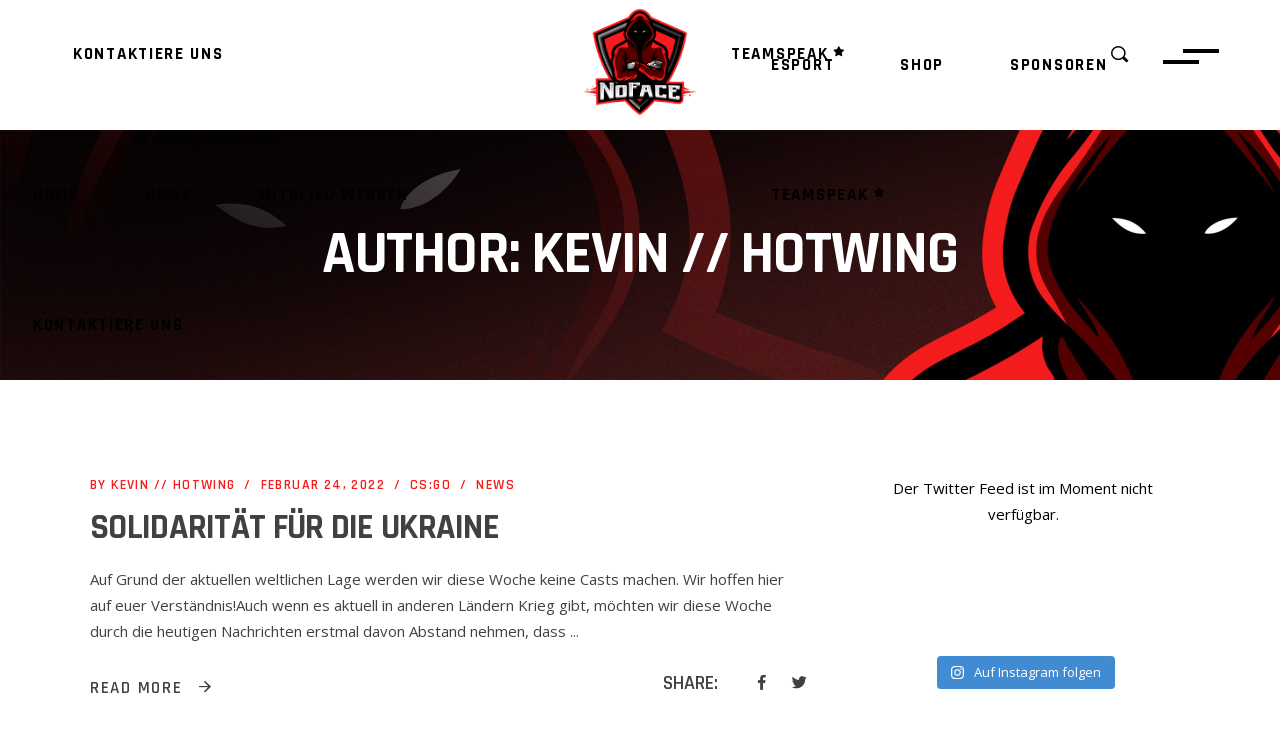

--- FILE ---
content_type: text/html; charset=UTF-8
request_url: https://noface-gaming.de/author/kevin/
body_size: 23499
content:
<!DOCTYPE html>
<html lang="de">
<head>
				
			<meta property="og:url" content="https://noface-gaming.de/author/kevin"/>
			<meta property="og:type" content="article"/>
			<meta property="og:title" content="NoFace-Gaming"/>
			<meta property="og:description" content=""/>
			<meta property="og:image" content="https://noface-gaming.de/wp-content/themes/overworld/assets/img/open_graph.jpg"/>
		
		
		<meta charset="UTF-8"/>
		<link rel="profile" href="http://gmpg.org/xfn/11"/>
		
				<meta name="viewport" content="width=device-width,initial-scale=1,user-scalable=yes">
		<title>Kevin // Hotwing &#8211; NoFace-Gaming</title>
<meta name='robots' content='max-image-preview:large' />
<link rel='dns-prefetch' href='//fonts.googleapis.com' />
<link rel="alternate" type="application/rss+xml" title="NoFace-Gaming &raquo; Feed" href="https://noface-gaming.de/feed/" />
<link rel="alternate" type="application/rss+xml" title="NoFace-Gaming &raquo; Kommentar-Feed" href="https://noface-gaming.de/comments/feed/" />
<link rel="alternate" type="application/rss+xml" title="NoFace-Gaming &raquo; Feed für Beiträge von Kevin // Hotwing" href="https://noface-gaming.de/author/kevin/feed/" />
<style id='wp-img-auto-sizes-contain-inline-css' type='text/css'>
img:is([sizes=auto i],[sizes^="auto," i]){contain-intrinsic-size:3000px 1500px}
/*# sourceURL=wp-img-auto-sizes-contain-inline-css */
</style>
<link rel='stylesheet' id='sbi_styles-css' href='https://noface-gaming.de/wp-content/plugins/instagram-feed/css/sbi-styles.min.css?ver=6.10.0' type='text/css' media='all' />
<style id='wp-emoji-styles-inline-css' type='text/css'>

	img.wp-smiley, img.emoji {
		display: inline !important;
		border: none !important;
		box-shadow: none !important;
		height: 1em !important;
		width: 1em !important;
		margin: 0 0.07em !important;
		vertical-align: -0.1em !important;
		background: none !important;
		padding: 0 !important;
	}
/*# sourceURL=wp-emoji-styles-inline-css */
</style>
<link rel='stylesheet' id='wp-block-library-css' href='https://noface-gaming.de/wp-includes/css/dist/block-library/style.min.css?ver=6.9' type='text/css' media='all' />
<style id='classic-theme-styles-inline-css' type='text/css'>
/*! This file is auto-generated */
.wp-block-button__link{color:#fff;background-color:#32373c;border-radius:9999px;box-shadow:none;text-decoration:none;padding:calc(.667em + 2px) calc(1.333em + 2px);font-size:1.125em}.wp-block-file__button{background:#32373c;color:#fff;text-decoration:none}
/*# sourceURL=/wp-includes/css/classic-themes.min.css */
</style>
<style id='global-styles-inline-css' type='text/css'>
:root{--wp--preset--aspect-ratio--square: 1;--wp--preset--aspect-ratio--4-3: 4/3;--wp--preset--aspect-ratio--3-4: 3/4;--wp--preset--aspect-ratio--3-2: 3/2;--wp--preset--aspect-ratio--2-3: 2/3;--wp--preset--aspect-ratio--16-9: 16/9;--wp--preset--aspect-ratio--9-16: 9/16;--wp--preset--color--black: #000000;--wp--preset--color--cyan-bluish-gray: #abb8c3;--wp--preset--color--white: #ffffff;--wp--preset--color--pale-pink: #f78da7;--wp--preset--color--vivid-red: #cf2e2e;--wp--preset--color--luminous-vivid-orange: #ff6900;--wp--preset--color--luminous-vivid-amber: #fcb900;--wp--preset--color--light-green-cyan: #7bdcb5;--wp--preset--color--vivid-green-cyan: #00d084;--wp--preset--color--pale-cyan-blue: #8ed1fc;--wp--preset--color--vivid-cyan-blue: #0693e3;--wp--preset--color--vivid-purple: #9b51e0;--wp--preset--gradient--vivid-cyan-blue-to-vivid-purple: linear-gradient(135deg,rgb(6,147,227) 0%,rgb(155,81,224) 100%);--wp--preset--gradient--light-green-cyan-to-vivid-green-cyan: linear-gradient(135deg,rgb(122,220,180) 0%,rgb(0,208,130) 100%);--wp--preset--gradient--luminous-vivid-amber-to-luminous-vivid-orange: linear-gradient(135deg,rgb(252,185,0) 0%,rgb(255,105,0) 100%);--wp--preset--gradient--luminous-vivid-orange-to-vivid-red: linear-gradient(135deg,rgb(255,105,0) 0%,rgb(207,46,46) 100%);--wp--preset--gradient--very-light-gray-to-cyan-bluish-gray: linear-gradient(135deg,rgb(238,238,238) 0%,rgb(169,184,195) 100%);--wp--preset--gradient--cool-to-warm-spectrum: linear-gradient(135deg,rgb(74,234,220) 0%,rgb(151,120,209) 20%,rgb(207,42,186) 40%,rgb(238,44,130) 60%,rgb(251,105,98) 80%,rgb(254,248,76) 100%);--wp--preset--gradient--blush-light-purple: linear-gradient(135deg,rgb(255,206,236) 0%,rgb(152,150,240) 100%);--wp--preset--gradient--blush-bordeaux: linear-gradient(135deg,rgb(254,205,165) 0%,rgb(254,45,45) 50%,rgb(107,0,62) 100%);--wp--preset--gradient--luminous-dusk: linear-gradient(135deg,rgb(255,203,112) 0%,rgb(199,81,192) 50%,rgb(65,88,208) 100%);--wp--preset--gradient--pale-ocean: linear-gradient(135deg,rgb(255,245,203) 0%,rgb(182,227,212) 50%,rgb(51,167,181) 100%);--wp--preset--gradient--electric-grass: linear-gradient(135deg,rgb(202,248,128) 0%,rgb(113,206,126) 100%);--wp--preset--gradient--midnight: linear-gradient(135deg,rgb(2,3,129) 0%,rgb(40,116,252) 100%);--wp--preset--font-size--small: 13px;--wp--preset--font-size--medium: 20px;--wp--preset--font-size--large: 36px;--wp--preset--font-size--x-large: 42px;--wp--preset--spacing--20: 0.44rem;--wp--preset--spacing--30: 0.67rem;--wp--preset--spacing--40: 1rem;--wp--preset--spacing--50: 1.5rem;--wp--preset--spacing--60: 2.25rem;--wp--preset--spacing--70: 3.38rem;--wp--preset--spacing--80: 5.06rem;--wp--preset--shadow--natural: 6px 6px 9px rgba(0, 0, 0, 0.2);--wp--preset--shadow--deep: 12px 12px 50px rgba(0, 0, 0, 0.4);--wp--preset--shadow--sharp: 6px 6px 0px rgba(0, 0, 0, 0.2);--wp--preset--shadow--outlined: 6px 6px 0px -3px rgb(255, 255, 255), 6px 6px rgb(0, 0, 0);--wp--preset--shadow--crisp: 6px 6px 0px rgb(0, 0, 0);}:where(.is-layout-flex){gap: 0.5em;}:where(.is-layout-grid){gap: 0.5em;}body .is-layout-flex{display: flex;}.is-layout-flex{flex-wrap: wrap;align-items: center;}.is-layout-flex > :is(*, div){margin: 0;}body .is-layout-grid{display: grid;}.is-layout-grid > :is(*, div){margin: 0;}:where(.wp-block-columns.is-layout-flex){gap: 2em;}:where(.wp-block-columns.is-layout-grid){gap: 2em;}:where(.wp-block-post-template.is-layout-flex){gap: 1.25em;}:where(.wp-block-post-template.is-layout-grid){gap: 1.25em;}.has-black-color{color: var(--wp--preset--color--black) !important;}.has-cyan-bluish-gray-color{color: var(--wp--preset--color--cyan-bluish-gray) !important;}.has-white-color{color: var(--wp--preset--color--white) !important;}.has-pale-pink-color{color: var(--wp--preset--color--pale-pink) !important;}.has-vivid-red-color{color: var(--wp--preset--color--vivid-red) !important;}.has-luminous-vivid-orange-color{color: var(--wp--preset--color--luminous-vivid-orange) !important;}.has-luminous-vivid-amber-color{color: var(--wp--preset--color--luminous-vivid-amber) !important;}.has-light-green-cyan-color{color: var(--wp--preset--color--light-green-cyan) !important;}.has-vivid-green-cyan-color{color: var(--wp--preset--color--vivid-green-cyan) !important;}.has-pale-cyan-blue-color{color: var(--wp--preset--color--pale-cyan-blue) !important;}.has-vivid-cyan-blue-color{color: var(--wp--preset--color--vivid-cyan-blue) !important;}.has-vivid-purple-color{color: var(--wp--preset--color--vivid-purple) !important;}.has-black-background-color{background-color: var(--wp--preset--color--black) !important;}.has-cyan-bluish-gray-background-color{background-color: var(--wp--preset--color--cyan-bluish-gray) !important;}.has-white-background-color{background-color: var(--wp--preset--color--white) !important;}.has-pale-pink-background-color{background-color: var(--wp--preset--color--pale-pink) !important;}.has-vivid-red-background-color{background-color: var(--wp--preset--color--vivid-red) !important;}.has-luminous-vivid-orange-background-color{background-color: var(--wp--preset--color--luminous-vivid-orange) !important;}.has-luminous-vivid-amber-background-color{background-color: var(--wp--preset--color--luminous-vivid-amber) !important;}.has-light-green-cyan-background-color{background-color: var(--wp--preset--color--light-green-cyan) !important;}.has-vivid-green-cyan-background-color{background-color: var(--wp--preset--color--vivid-green-cyan) !important;}.has-pale-cyan-blue-background-color{background-color: var(--wp--preset--color--pale-cyan-blue) !important;}.has-vivid-cyan-blue-background-color{background-color: var(--wp--preset--color--vivid-cyan-blue) !important;}.has-vivid-purple-background-color{background-color: var(--wp--preset--color--vivid-purple) !important;}.has-black-border-color{border-color: var(--wp--preset--color--black) !important;}.has-cyan-bluish-gray-border-color{border-color: var(--wp--preset--color--cyan-bluish-gray) !important;}.has-white-border-color{border-color: var(--wp--preset--color--white) !important;}.has-pale-pink-border-color{border-color: var(--wp--preset--color--pale-pink) !important;}.has-vivid-red-border-color{border-color: var(--wp--preset--color--vivid-red) !important;}.has-luminous-vivid-orange-border-color{border-color: var(--wp--preset--color--luminous-vivid-orange) !important;}.has-luminous-vivid-amber-border-color{border-color: var(--wp--preset--color--luminous-vivid-amber) !important;}.has-light-green-cyan-border-color{border-color: var(--wp--preset--color--light-green-cyan) !important;}.has-vivid-green-cyan-border-color{border-color: var(--wp--preset--color--vivid-green-cyan) !important;}.has-pale-cyan-blue-border-color{border-color: var(--wp--preset--color--pale-cyan-blue) !important;}.has-vivid-cyan-blue-border-color{border-color: var(--wp--preset--color--vivid-cyan-blue) !important;}.has-vivid-purple-border-color{border-color: var(--wp--preset--color--vivid-purple) !important;}.has-vivid-cyan-blue-to-vivid-purple-gradient-background{background: var(--wp--preset--gradient--vivid-cyan-blue-to-vivid-purple) !important;}.has-light-green-cyan-to-vivid-green-cyan-gradient-background{background: var(--wp--preset--gradient--light-green-cyan-to-vivid-green-cyan) !important;}.has-luminous-vivid-amber-to-luminous-vivid-orange-gradient-background{background: var(--wp--preset--gradient--luminous-vivid-amber-to-luminous-vivid-orange) !important;}.has-luminous-vivid-orange-to-vivid-red-gradient-background{background: var(--wp--preset--gradient--luminous-vivid-orange-to-vivid-red) !important;}.has-very-light-gray-to-cyan-bluish-gray-gradient-background{background: var(--wp--preset--gradient--very-light-gray-to-cyan-bluish-gray) !important;}.has-cool-to-warm-spectrum-gradient-background{background: var(--wp--preset--gradient--cool-to-warm-spectrum) !important;}.has-blush-light-purple-gradient-background{background: var(--wp--preset--gradient--blush-light-purple) !important;}.has-blush-bordeaux-gradient-background{background: var(--wp--preset--gradient--blush-bordeaux) !important;}.has-luminous-dusk-gradient-background{background: var(--wp--preset--gradient--luminous-dusk) !important;}.has-pale-ocean-gradient-background{background: var(--wp--preset--gradient--pale-ocean) !important;}.has-electric-grass-gradient-background{background: var(--wp--preset--gradient--electric-grass) !important;}.has-midnight-gradient-background{background: var(--wp--preset--gradient--midnight) !important;}.has-small-font-size{font-size: var(--wp--preset--font-size--small) !important;}.has-medium-font-size{font-size: var(--wp--preset--font-size--medium) !important;}.has-large-font-size{font-size: var(--wp--preset--font-size--large) !important;}.has-x-large-font-size{font-size: var(--wp--preset--font-size--x-large) !important;}
:where(.wp-block-post-template.is-layout-flex){gap: 1.25em;}:where(.wp-block-post-template.is-layout-grid){gap: 1.25em;}
:where(.wp-block-term-template.is-layout-flex){gap: 1.25em;}:where(.wp-block-term-template.is-layout-grid){gap: 1.25em;}
:where(.wp-block-columns.is-layout-flex){gap: 2em;}:where(.wp-block-columns.is-layout-grid){gap: 2em;}
:root :where(.wp-block-pullquote){font-size: 1.5em;line-height: 1.6;}
/*# sourceURL=global-styles-inline-css */
</style>
<link rel='stylesheet' id='contact-form-7-css' href='https://noface-gaming.de/wp-content/plugins/contact-form-7/includes/css/styles.css?ver=6.1.4' type='text/css' media='all' />
<link rel='stylesheet' id='ctf_styles-css' href='https://noface-gaming.de/wp-content/plugins/custom-twitter-feeds/css/ctf-styles.min.css?ver=2.3.1' type='text/css' media='all' />
<link rel='stylesheet' id='wp-job-manager-job-listings-css' href='https://noface-gaming.de/wp-content/plugins/wp-job-manager/assets/dist/css/job-listings.css?ver=598383a28ac5f9f156e4' type='text/css' media='all' />
<link rel='stylesheet' id='overworld-edge-default-style-css' href='https://noface-gaming.de/wp-content/themes/overworld/style.css?ver=6.9' type='text/css' media='all' />
<link rel='stylesheet' id='overworld-edge-modules-css' href='https://noface-gaming.de/wp-content/themes/overworld/assets/css/modules.min.css?ver=6.9' type='text/css' media='all' />
<link rel='stylesheet' id='overworld-edge-dripicons-css' href='https://noface-gaming.de/wp-content/themes/overworld/framework/lib/icons-pack/dripicons/dripicons.css?ver=6.9' type='text/css' media='all' />
<link rel='stylesheet' id='overworld-edge-font_elegant-css' href='https://noface-gaming.de/wp-content/themes/overworld/framework/lib/icons-pack/elegant-icons/style.min.css?ver=6.9' type='text/css' media='all' />
<link rel='stylesheet' id='overworld-edge-font_awesome-css' href='https://noface-gaming.de/wp-content/themes/overworld/framework/lib/icons-pack/font-awesome/css/fontawesome-all.min.css?ver=6.9' type='text/css' media='all' />
<link rel='stylesheet' id='overworld-edge-ion_icons-css' href='https://noface-gaming.de/wp-content/themes/overworld/framework/lib/icons-pack/ion-icons/css/ionicons.min.css?ver=6.9' type='text/css' media='all' />
<link rel='stylesheet' id='overworld-edge-linea_icons-css' href='https://noface-gaming.de/wp-content/themes/overworld/framework/lib/icons-pack/linea-icons/style.css?ver=6.9' type='text/css' media='all' />
<link rel='stylesheet' id='overworld-edge-linear_icons-css' href='https://noface-gaming.de/wp-content/themes/overworld/framework/lib/icons-pack/linear-icons/style.css?ver=6.9' type='text/css' media='all' />
<link rel='stylesheet' id='overworld-edge-simple_line_icons-css' href='https://noface-gaming.de/wp-content/themes/overworld/framework/lib/icons-pack/simple-line-icons/simple-line-icons.css?ver=6.9' type='text/css' media='all' />
<link rel='stylesheet' id='mediaelement-css' href='https://noface-gaming.de/wp-includes/js/mediaelement/mediaelementplayer-legacy.min.css?ver=4.2.17' type='text/css' media='all' />
<link rel='stylesheet' id='wp-mediaelement-css' href='https://noface-gaming.de/wp-includes/js/mediaelement/wp-mediaelement.min.css?ver=6.9' type='text/css' media='all' />
<link rel='stylesheet' id='overworld-edge-style-dynamic-css' href='https://noface-gaming.de/wp-content/themes/overworld/assets/css/style_dynamic.css?ver=1713378578' type='text/css' media='all' />
<link rel='stylesheet' id='overworld-edge-modules-responsive-css' href='https://noface-gaming.de/wp-content/themes/overworld/assets/css/modules-responsive.min.css?ver=6.9' type='text/css' media='all' />
<link rel='stylesheet' id='overworld-edge-style-dynamic-responsive-css' href='https://noface-gaming.de/wp-content/themes/overworld/assets/css/style_dynamic_responsive.css?ver=1713378578' type='text/css' media='all' />
<link rel='stylesheet' id='overworld-edge-google-fonts-css' href='https://fonts.googleapis.com/css?family=Open+Sans%3A400%2C600%2C700%7CRajdhani%3A400%2C600%2C700&#038;subset=latin-ext&#038;ver=1.0.0' type='text/css' media='all' />
<link rel='stylesheet' id='mm-compiled-options-mobmenu-css' href='https://noface-gaming.de/wp-content/uploads/dynamic-mobmenu.css?ver=2.8.8-622' type='text/css' media='all' />
<link rel='stylesheet' id='mm-google-webfont-dosis-css' href='//fonts.googleapis.com/css?family=Dosis%3Ainherit%2C400&#038;subset=latin%2Clatin-ext&#038;ver=6.9' type='text/css' media='all' />
<link rel='stylesheet' id='cssmobmenu-icons-css' href='https://noface-gaming.de/wp-content/plugins/mobile-menu/includes/css/mobmenu-icons.css?ver=6.9' type='text/css' media='all' />
<link rel='stylesheet' id='cssmobmenu-css' href='https://noface-gaming.de/wp-content/plugins/mobile-menu/includes/css/mobmenu.css?ver=2.8.8' type='text/css' media='all' />
<script type="text/javascript" src="https://noface-gaming.de/wp-includes/js/jquery/jquery.min.js?ver=3.7.1" id="jquery-core-js"></script>
<script type="text/javascript" src="https://noface-gaming.de/wp-includes/js/jquery/jquery-migrate.min.js?ver=3.4.1" id="jquery-migrate-js"></script>
<script type="text/javascript" src="https://noface-gaming.de/wp-content/plugins/mobile-menu/includes/js/mobmenu.js?ver=2.8.8" id="mobmenujs-js"></script>
<script></script><link rel="https://api.w.org/" href="https://noface-gaming.de/wp-json/" /><link rel="alternate" title="JSON" type="application/json" href="https://noface-gaming.de/wp-json/wp/v2/users/5" /><link rel="EditURI" type="application/rsd+xml" title="RSD" href="https://noface-gaming.de/xmlrpc.php?rsd" />
<meta name="generator" content="WordPress 6.9" />
<script>readMoreArgs = []</script><script type="text/javascript">
				EXPM_VERSION=3.55;EXPM_AJAX_URL='https://noface-gaming.de/wp-admin/admin-ajax.php';
			function yrmAddEvent(element, eventName, fn) {
				if (element.addEventListener)
					element.addEventListener(eventName, fn, false);
				else if (element.attachEvent)
					element.attachEvent('on' + eventName, fn);
			}
			</script><meta name="generator" content="Elementor 3.34.1; features: additional_custom_breakpoints; settings: css_print_method-external, google_font-enabled, font_display-auto">
			<style>
				.e-con.e-parent:nth-of-type(n+4):not(.e-lazyloaded):not(.e-no-lazyload),
				.e-con.e-parent:nth-of-type(n+4):not(.e-lazyloaded):not(.e-no-lazyload) * {
					background-image: none !important;
				}
				@media screen and (max-height: 1024px) {
					.e-con.e-parent:nth-of-type(n+3):not(.e-lazyloaded):not(.e-no-lazyload),
					.e-con.e-parent:nth-of-type(n+3):not(.e-lazyloaded):not(.e-no-lazyload) * {
						background-image: none !important;
					}
				}
				@media screen and (max-height: 640px) {
					.e-con.e-parent:nth-of-type(n+2):not(.e-lazyloaded):not(.e-no-lazyload),
					.e-con.e-parent:nth-of-type(n+2):not(.e-lazyloaded):not(.e-no-lazyload) * {
						background-image: none !important;
					}
				}
			</style>
			<meta name="generator" content="Powered by WPBakery Page Builder - drag and drop page builder for WordPress."/>
<link rel="icon" href="https://noface-gaming.de/wp-content/uploads/2020/04/cropped-trans-01-1-32x32.png" sizes="32x32" />
<link rel="icon" href="https://noface-gaming.de/wp-content/uploads/2020/04/cropped-trans-01-1-192x192.png" sizes="192x192" />
<link rel="apple-touch-icon" href="https://noface-gaming.de/wp-content/uploads/2020/04/cropped-trans-01-1-180x180.png" />
<meta name="msapplication-TileImage" content="https://noface-gaming.de/wp-content/uploads/2020/04/cropped-trans-01-1-270x270.png" />
		<style type="text/css" id="wp-custom-css">
			::selection {
    background: #414141;
    color: #f41c1c;
}
/*	Menü unterstreichen farbe af rot */
.edgtf-main-menu>ul>li>a>span.item_outer:after {
    background-color: #f41c1c;
}
/*scrollbarfarbe*/
body::-webkit-scrollbar-thumb {
    background-color: #f41c1c;
}
::-webkit-scrollbar-track {
  background: #464646; 
}

/*sideslider background color*/
.edgtf-side-menu {
    background-color: rgba(56,00,00,.95);
}

/*Footer farben*/
.edgtf-page-footer .edgtf-footer-bottom-holder {
    background-color: #0a0a0a;
}
.edgtf-page-footer .edgtf-footer-bottom-holder:before {
    background-color: #000000;
}
.edgtf-page-footer .edgtf-footer-top-holder {
    background-color: #000000;
}
/*To the top button*/
#edgtf-back-to-top>span:hover {
    border: 2px solid #f41c1c;
}
#edgtf-back-to-top>span:after, #edgtf-back-to-top>span:before {
    background-color: #f41c1c;
}
#edgtf-back-to-top>span {
    border: 2px solid #f41c1c;
}
#edgtf-back-to-top>span .edgtf-btt-bg-holder {
    background-color: #f41c1c;
}
#edgtf-back-to-top>span {
    color: #414141;
}

/*Schatten der Beiträge*/
.edgtf-title-holder {
box-shadow: 0 10px 27px 0 rgba(255,255,255,.5);
}
.edgtf-blog-holder article .edgtf-post-image {
box-shadow: 0 10px 27px 0 rgba(255,255,255,.5);
}
.edgtf-author-info-widget .edgtf-aiw-inner {
box-shadow: 0 10px 27px 0 rgba(0,0,0,.5);
}
.widget.widget_archive, .widget.widget_calendar, .widget.widget_categories, .widget.widget_meta, .widget.widget_nav_menu, .widget.widget_pages, .widget.widget_recent_comments, .widget.widget_recent_entries, .widget.widget_rss, .widget.widget_tag_cloud, .widget.widget_text {
    box-shadow: 0 10px 27px 0 rgba(0,0,0,.5);
}
.edgtf-match-list-simple-widget {
    box-shadow: 0 10px 27px 0 rgba(0,0,0,.5);
}

/*widgetfarben z.b. sidebar*/
.edgtf-author-info-widget {
    background-color: #e0e0e0;
}
.edgtf-blog-holder article.format-quote .edgtf-post-text-main {
    background-color: #e0e0e0;
}
.edgtf-blog-holder article.format-quote .edgtf-post-text-main:after {
    opacity: 0.9;
}
.widget.widget_archive, .widget.widget_calendar, .widget.widget_categories, .widget.widget_meta, .widget.widget_nav_menu, .widget.widget_pages, .widget.widget_recent_comments, .widget.widget_recent_entries, .widget.widget_rss, .widget.widget_tag_cloud, .widget.widget_text {
    background-color: #e0e0e0;
}
.edgtf-match-list-simple-widget {
    background-color: #e0e0e0;
}
.edgtf-blog-holder article.format-link .edgtf-post-text-main:after {
    opacity: .9;
}
.edgtf-blog-holder article.format-link .edgtf-post-text-main {
    background-color: #e0e0e0;
}
.edgtf-blog-audio-holder .mejs-container .mejs-controls, .edgtf-blog-video-holder .mejs-container .mejs-controls {
    background: #e0e0e0;
}
.widget {
    margin: 0 0 100px;
}
.edgtf-blog-holder article .edgtf-post-info-top>div {
    color: #f41c1c;
}
.edgtf-blog-holder article .edgtf-post-info-top>div a:hover {
    color: #414141;
}
.edgtf-btn.edgtf-btn-simple {
    color: #414141;
}
.edgtf-btn.edgtf-btn-simple:not(.edgtf-btn-custom-hover-color):hover {
    color: #414141!important;
}
.edgtf-social-share-holder .edgtf-social-title {
    margin: 0 36px 0 0;
    font-family: Rajdhani,sans-serif;
    font-size: 20px;
    font-weight: 600;
    text-transform: uppercase;
    color: #414141;
}
.edgtf-author-info-widget .edgtf-aiw-title:before {
    background-color: #f41c1c;
}
.widget .edgtf-widget-title:before {
    background-color: #f41c1c;
}
.widget.widget_archive li a:hover, .widget.widget_categories li a:hover, .widget.widget_meta li a:hover, .widget.widget_nav_menu li a:hover, .widget.widget_pages li a:hover, .widget.widget_recent_comments li a:hover, .widget.widget_recent_entries li a:hover {
    color: #f41c1c;
}
.widget.widget_archive li, .widget.widget_categories li, .widget.widget_meta li, .widget.widget_nav_menu li, .widget.widget_pages li, .widget.widget_recent_comments li, .widget.widget_recent_entries li {
    color: #414141;
}
.widget.widget_archive li a, .widget.widget_categories li a, .widget.widget_meta li a, .widget.widget_nav_menu li a, .widget.widget_pages li a, .widget.widget_recent_comments li a, .widget.widget_recent_entries li a {
    color: #414141;
}
.widget.widget_tag_cloud .tagcloud a {
    color: #414141;
}
.widget.widget_tag_cloud .tagcloud a:hover {
    color: #f41c1c;
}
.edgtf-match-simple .edgtf-match-score {
    color: #414141;
}
.edgtf-match-simple .edgtf-match-date {
    color: #f41c1c;
}
/*Videoleiste*/
.edgtf-blog-audio-holder .mejs-container .mejs-controls button:before, .edgtf-blog-video-holder .mejs-container .mejs-controls button:before {
    color: #414141;
}
.edgtf-blog-audio-holder .mejs-container .mejs-controls>.mejs-time, .edgtf-blog-video-holder .mejs-container .mejs-controls>.mejs-time {
    color: #414141;
}
.edgtf-blog-audio-holder .mejs-container .mejs-controls>.mejs-time-rail .mejs-time-total .mejs-time-current, .edgtf-blog-video-holder .mejs-container .mejs-controls>.mejs-time-rail .mejs-time-total .mejs-time-current {
    background: #f41c1c;
}
.edgtf-blog-audio-holder .mejs-container .mejs-controls>.mejs-time-rail .mejs-time-total .mejs-time-loaded, .edgtf-blog-video-holder .mejs-container .mejs-controls>.mejs-time-rail .mejs-time-total .mejs-time-loaded {
    background: #414141;
}
.edgtf-blog-audio-holder .mejs-container .mejs-controls>a.mejs-horizontal-volume-slider .mejs-horizontal-volume-current, .edgtf-blog-video-holder .mejs-container .mejs-controls>a.mejs-horizontal-volume-slider .mejs-horizontal-volume-current {
    background-color: #f41c1c;
}
.edgtf-blog-audio-holder .mejs-container .mejs-controls>a.mejs-horizontal-volume-slider .mejs-horizontal-volume-total, .edgtf-blog-video-holder .mejs-container .mejs-controls>a.mejs-horizontal-volume-slider .mejs-horizontal-volume-total {
    background: #414141;
}
.edgtf-blog-audio-holder .mejs-container .mejs-controls>.mejs-time-rail .mejs-time-total, .edgtf-blog-video-holder .mejs-container .mejs-controls>.mejs-time-rail .mejs-time-total {
    background: rgba(65,65,65,.7);
}
.edgtf-blog-audio-holder .mejs-container .mejs-controls>.mejs-time-rail .mejs-time-total .mejs-time-float, .edgtf-blog-audio-holder .mejs-container .mejs-controls>.mejs-time-rail .mejs-time-total .mejs-time-float-corner, .edgtf-blog-audio-holder .mejs-container .mejs-controls>.mejs-time-rail .mejs-time-total .mejs-time-float-current, .edgtf-blog-video-holder .mejs-container .mejs-controls>.mejs-time-rail .mejs-time-total .mejs-time-float, .edgtf-blog-video-holder .mejs-container .mejs-controls>.mejs-time-rail .mejs-time-total .mejs-time-float-corner, .edgtf-blog-video-holder .mejs-container .mejs-controls>.mejs-time-rail .mejs-time-total .mejs-time-float-current {
    color: #414141;
}
.edgtf-blog-audio-holder .mejs-container .mejs-controls>.mejs-time-rail .mejs-time-total .mejs-time-hovered, .edgtf-blog-video-holder .mejs-container .mejs-controls>.mejs-time-rail .mejs-time-total .mejs-time-hovered {
    background: rgba(65,65,65,.7);
}
/*seitenzahl*/
.edgtf-bl-standard-pagination ul li.edgtf-pag-active a, .edgtf-blog-pagination ul li.edgtf-pag-active a {
    color: #f41c1c;
}
/*underline footer menu*/
.menu-footer-menu-container ul li a:after {
    background-color: #f41c1c;
}
.edgtf-footer-bottom-holder .widget a:hover {
    color: #f41c1c;
}
.edgtf-btn.edgtf-btn-outline:not(.edgtf-btn-custom-border-hover):hover {
    border-color: #f41c1c!important;
}
.edgtf-btn.edgtf-btn-outline {
    border: 2px solid #f41c1c;
}
.edgtf-btn.edgtf-btn-outline:after, .edgtf-btn.edgtf-btn-outline:before {
    background-color: #f41c1c;
}
.edgtf-btn-stripe .edgtf-btn-bg-holder {
    background-color: #f41c1c;
}
/*klicksearch buttob seite*/
.edgtf-fullscreen-search-holder .edgtf-form-holder-inner .edgtf-line {
    border-bottom: 4px solid #f41c1c;
}.edgtf-search-fade .edgtf-fullscreen-search-holder .edgtf-fullscreen-search-table {
    background-color: rgba(56,00,00,.95);
}
/*Blogeintrag selbst*/
blockquote:before {
    background-color: #f41c1c;
}
.edgtf-blog-holder article .edgtf-tags-holder .edgtf-tags>a {
    color: #414141;
}
.edgtf-blog-holder article .edgtf-tags-holder .edgtf-tags>a:hover {
    color: #f41c1c;
}
.edgtf-author-description {
    background-color: #e0e0e0;
    box-shadow: 0 10px 27px 0 rgba(255,255,255,.5);
}
.edgtf-blog-holder article .edgtf-tags-holder>* {
    display: inline-block;
    font-family: Rajdhani,sans-serif;
    font-size: 20px;
    font-weight: 600;
    text-transform: uppercase;
    color: #414141;
}
.edgtf-comment-holder .edgtf-comment-list li {
    background-color: #e0e0e0;
}
#respond input[type=text], #respond textarea, .edgtf-style-form textarea, .post-password-form input[type=password], .wpcf7-form-control.wpcf7-date, .wpcf7-form-control.wpcf7-number, .wpcf7-form-control.wpcf7-quiz, .wpcf7-form-control.wpcf7-select, .wpcf7-form-control.wpcf7-text, .wpcf7-form-control.wpcf7-textarea, input[type=text], input[type=email], input[type=password] {
    color: #414141;
    background-color: #e0e0e0;
    filter: drop-shadow(0 3px 7px rgba(0, 0, 0, .44));
}
.edgtf-comment-holder .edgtf-comment-text .comment-edit-link, .edgtf-comment-holder .edgtf-comment-text .comment-reply-link, .edgtf-comment-holder .edgtf-comment-text .replay {
    color: #414141;
}
.edgtf-comment-holder .edgtf-comment-text .comment-edit-link:hover, .edgtf-comment-holder .edgtf-comment-text .comment-reply-link:hover, .edgtf-comment-holder .edgtf-comment-text .replay:hover {
    color: #f41c1c;
}
.edgtf-comment-holder .edgtf-comments-title:before {
    background-color: #f41c1c;
}
.edgtf-comment-holder .edgtf-comment-list .children:before {
    background-color: #000000;
}
.edgtf-comment-holder .edgtf-comment-text #cancel-comment-reply-link:hover {
    color: #414141;
}
.edgtf-comment-holder .edgtf-comment-text #cancel-comment-reply-link {
    color: #f41c1c;
}
.edgtf-btn-stripe.edgtf-btn-solid:not(.edgtf-btn-custom-hover-bg):hover {
    background-color: #f41c1c!important;
}
.edgtf-btn.edgtf-btn-solid {
    background-color: #f41c1c;
}
.edgtf-btn-stripe.edgtf-btn-solid .edgtf-btn-bg-holder {
    background-color: #414141;
}
.edgtf-comment-form .comment-reply-title:before {
    background-color: #f41c1c;
}
.edgtf-comment-form .edgtf-btn-stripe.edgtf-btn-solid:not(.edgtf-btn-custom-hover-bg):hover {
    background-color: #414141!important;
}
.edgtf-blog-single-navigation .edgtf-blog-single-nav-label {
    color: #f41c1c;
}
.edgtf-blog-holder article.format-link .edgtf-post-text-main .edgtf-post-title, .edgtf-blog-holder article.format-quote .edgtf-post-text-main .edgtf-post-title {
    line-height: 1.4em;
    color: #414141;
    font-size: 30px;
    font-weight: 600;
}
/*Searchseite*/
.edgtf-search-page-holder .edgtf-search-page-form .edgtf-form-holder {
    border-bottom: 1px solid #f41c1c;
    background-color: #e0e0e0;
    color: #414141;
}
.edgtf-search-page-holder .edgtf-search-page-form .edgtf-form-holder .edgtf-search-submit:hover {
    color: #f41c1c;
}
.edgtf-search-page-holder .edgtf-search-page-form .edgtf-form-holder .edgtf-search-submit {
    color: #414141;
}
.edgtf-search-page-holder .edgtf-search-page-form .edgtf-search-label {
    color: #414141;
}
.edgtf-search-page-holder article .edgtf-post-title-area .edgtf-post-title-area-inner .edgtf-post-title {
    color: #414141;
    font-weight: 900;
}
.edgtf-search-page-holder article {
    border-bottom: 2px solid #414141;
}
/*my account*/
.edgtf-woocommerce-page.woocommerce-account .vc_row .woocommerce form.login p label:not(.inline) {
    color: #414141;
}
.woocommerce-page .edgtf-content input[type=text], .woocommerce-page .edgtf-content input[type=email], .woocommerce-page .edgtf-content input[type=tel], .woocommerce-page .edgtf-content input[type=password], .woocommerce-page .edgtf-content textarea, div.woocommerce input[type=text], div.woocommerce input[type=email], div.woocommerce input[type=tel], div.woocommerce input[type=password], div.woocommerce textarea {
    color: #414141;
    background-color: #e0e0e0;
    filter: drop-shadow(0 3px 7px rgba(0, 0, 0, .44));
}
.woocommerce-page .edgtf-content .wc-forward:not(.added_to_cart):hover, .woocommerce-page .edgtf-content button[type=submit]:not(.edgtf-search-submit):hover, .woocommerce-page .edgtf-content input[type=submit]:hover, div.woocommerce .wc-forward:not(.added_to_cart):hover, div.woocommerce button[type=submit]:not(.edgtf-search-submit):hover, div.woocommerce input[type=submit]:hover {
    background-color: #414141;
}
.woocommerce-page .edgtf-content .wc-forward:not(.added_to_cart), .woocommerce-page .edgtf-content button[type=submit]:not(.edgtf-search-submit), .woocommerce-page .edgtf-content input[type=submit], div.woocommerce .wc-forward:not(.added_to_cart), div.woocommerce button[type=submit]:not(.edgtf-search-submit), div.woocommerce input[type=submit] {
    background-color: #f41c1c;
}
/*single player*/
.edgtf-player-single-holder .edgtf-player-single-top-holder .edgtf-player-single-info-top img {
    border: 3px solid #f41c1c;
}
.edgtf-player-single-holder .edgtf-player-info-holder .edgtf-player-info-main {
    background-color: #e0e0e0;
    box-shadow: 0 10px 27px 0 rgba(0,0,0,.5);
}
.edgtf-player-single-holder .edgtf-player-info-holder .edgtf-player-info-content .edgtf-player-info-title {
    color: #414141;
}
.ion-ios-person:before
{
	color: #f41c1c;
}
.ion-ios-game-controller-b:before
{
	color: #f41c1c;
}
.edgtf-player-single-holder .edgtf-player-single-top-holder .edgtf-player-single-info-top .edgtf-name {
    color: #f41c1c;
}
.edgtf-player-single-holder .edgtf-player-info-holder .edgtf-player-info-label {
    color: #f41c1c;
    opacity: .999;
}
.edgtf-player-single-holder .edgtf-player-info-holder .edgtf-player-social-holder .edgtf-player-social-title {
    color: #f41c1c;
}
.edgtf-section-title-holder.edgtf-simple-decorated-title .edgtf-st-title-holder:before {
    background-color: #f41c1c;
}
.edgtf-player-single-holder .edgtf-player-single-top-holder .edgtf-player-single-info-top img {
    max-height: 194px;
}
.edgtf-player-single-holder .edgtf-player-single-top-holder .edgtf-player-single-info-top .edgtf-nickname {
    color: #ffffff;
}

/*single team*/
.edgtf-team-single-holder .edgtf-team-info-holder .edgtf-team-info-main {
    background-color: #e0e0e0;
	  box-shadow: 0 10px 27px 0 rgba(0,0,0,.5);
}
.edgtf-team-single-holder .edgtf-team-info-holder .edgtf-team-sponsor .edgtf-team-sponsor-meta .edgtf-team-sponsor-name {
    color: #414141;
}
.edgtf-team-single-holder .edgtf-team-info-holder .edgtf-team-info-label {
    opacity: unset;
    color: #f41c1c;
	  font-weight: 999;
}
.edgtf-team-single-holder .edgtf-team-info-holder .edgtf-team-info-content .edgtf-team-info-title {
    color: #414141;
}
.edgtf-team-single-holder .edgtf-team-info-holder .edgtf-team-social-holder .edgtf-team-social-title {
    color: #f41c1c;
	  font-weight: 999;
}
.edgtf-player .edgtf-player-nickname {
    color: #ffffff;
}
.edgtf-player .edgtf-player-name {
    color: #ffffff;
}
.edgtf-team-single-holder .edgtf-team-single-top-holder .edgtf-team-single-info-top img {
    max-height: 260px;
}
.edgtf-team-single-holder .edgtf-team-single-top-holder .edgtf-team-single-info-top .edgtf-name {
    color: #ffffff;
}
/*single turnier*/
.edgtf-tournament-single-holder .edgtf-tournament-single-top-holder .edgtf-tournament-single-info-top .edgtf-name {
    margin: 0;
    color: #ffffff;
}
.edgtf-tournament-single-holder .edgtf-tournament-info-holder .edgtf-tournament-info-main {
    background-color: #e0e0e0;
    box-shadow: 0 10px 27px 0 rgba(0,0,0,.5);
}
.edgtf-tournament-single-holder .edgtf-tournament-info-holder .edgtf-tournament-sponsor .edgtf-tournament-sponsor-meta .edgtf-tournament-sponsor-name {
    color: #414141;
}
.edgtf-tournament-single-holder .edgtf-tournament-info-holder .edgtf-tournament-date-time-location>div {
    color: #f41c1c;
}
.edgtf-tournament-single-holder .edgtf-tournament-info-holder .edgtf-tournament-info-label {
    color: #f41c1c;
    opacity: unset;
}
.edgtf-tournament-single-holder .edgtf-tournament-info-holder .edgtf-tournament-info-content .edgtf-tournament-info-title {
    color: #414141;
}
.ion-cash:before{
	color: #f41c1c;
}
.ion-android-people:before{
	color: #f41c1c;
}
.edgtf-tabs.edgtf-tabs-standard-reverse .edgtf-tabs-nav li.ui-state-active a, .edgtf-tabs.edgtf-tabs-standard-reverse .edgtf-tabs-nav li.ui-state-hover a {
    color: #414141;
}
.edgtf-tabs.edgtf-tabs-standard-reverse .edgtf-tabs-nav li a {
    color: #f41c1c;
    font-weight: 999;
}
.edgtf-tabs.edgtf-tabs-standard-reverse .edgtf-tabs-nav li a:after {
    background-color: #f41c1c;
}
.ion-ios-star-outline:before{
	color: #f41c1c;
}
.edgtf-match .edgtf-match-score {
    color: #414141;
}
.edgtf-match-list-holder .edgtf-match {
    margin-left: -25px;
    margin-right: -25px;
}
.edgtf-match .edgtf-team-holder .edgtf-match-bg-ribbon-inner {
    background-color: #e0e0e0;
}
.edgtf-match .edgtf-team-holder .edgtf-match-bg-ribbon {
    filter: drop-shadow(0 3px 7px rgba(0, 0, 0, .44));
}
.edgtf-match-list-holder .edgtf-match:last-of-type {
    margin-right: -25px;  
	  margin-left: -25px;
}
.edgtf-match .edgtf-team-holder .edgtf-team-meta .edgtf-stream-link {
    color: #f41c1c;
}
.edgtf-match .edgtf-match-date a:hover {
    color: #414141;
}
.edgtf-match .edgtf-match-date a {
    color: #f41c1c;
}
.edgtf-tabs.edgtf-tabs-standard-reverse .edgtf-tabs-nav {
    border-bottom: 2px solid #e0e0e0;
}
.edgtf-tournament.edgtf-info-below-image .edgtf-tournament-info {
    background-color: #e0e0e0;
}
.edgtf-tournament .edgtf-tournament-name {
    color: #ffffff;
}
.edgtf-tournament.edgtf-info-below-image .edgtf-tournament-top-info {
    color: #f41c1c;
}
.edgtf-tournament .edgtf-tournament-meta .edgtf-tournament-meta-info {
    font-family: Rajdhani,sans-serif;
    font-weight: 700;
    text-transform: uppercase;
    color: #414141;
    font-size: 20px;
    line-height: 1.05em;
    letter-spacing: .02em;
    margin: 0;
}
/*MENU*/
.edgtf-drop-down .narrow .second .inner ul {
    background-color: #ffffff;
}
.edgtf-drop-down .second .inner ul li.current-menu-ancestor>a, .edgtf-drop-down .second .inner ul li.current-menu-item>a, .edgtf-drop-down .second .inner ul li:hover>a, .edgtf-drop-down .wide .second .inner>ul>li.current-menu-ancestor>a, .edgtf-drop-down .wide .second .inner>ul>li.current-menu-item>a {
    color: #f41c1c;
}
.edgtf-main-menu ul li a {
    color: #000000;
}
.edgtf-mobile-header .edgtf-mobile-nav ul li a, .edgtf-mobile-header .edgtf-mobile-nav ul li h6 {
    color: #000000;
}
.edgtf-mobile-header .edgtf-mobile-nav .edgtf-grid>ul>li.edgtf-active-item>a, .edgtf-mobile-header .edgtf-mobile-nav .edgtf-grid>ul>li.edgtf-active-item>h6, .edgtf-mobile-header .edgtf-mobile-nav ul ul li.current-menu-ancestor>a, .edgtf-mobile-header .edgtf-mobile-nav ul ul li.current-menu-ancestor>h6, .edgtf-mobile-header .edgtf-mobile-nav ul ul li.current-menu-item>a, .edgtf-mobile-header .edgtf-mobile-nav ul ul li.current-menu-item>h6, .edgtf-mobile-header .edgtf-mobile-nav ul ul li:hover>a, .edgtf-mobile-header .edgtf-mobile-nav ul ul li:hover>h6 {
    color: #f41c1c;
}
.edgtf-owl-slider .owl-nav .owl-next>span:before, .edgtf-owl-slider .owl-nav .owl-prev>span:before {
    display: block;
    line-height: inherit;
    color: #f41c1c;
}
.edgtf-match-list-holder, .edgtf-match-list-simple-holder {
    width: 90%;
    margin-left: 5%;
    margin-top: 20px;
}
.edgtf-team .edgtf-team-categories, .edgtf-team-single-holder .edgtf-team-info-holder .edgtf-team-info-label {
    color: #f41c1c;
    font-weight: 999;
}
.edgtf-team .edgtf-team-inner {
    background-color: transparent;
}
/*twitter slider*/
.edgtf-side-menu .widget.widget_archive, .edgtf-side-menu .widget.widget_calendar, .edgtf-side-menu .widget.widget_categories, .edgtf-side-menu .widget.widget_meta, .edgtf-side-menu .widget.widget_nav_menu, .edgtf-side-menu .widget.widget_pages, .edgtf-side-menu .widget.widget_recent_comments, .edgtf-side-menu .widget.widget_recent_entries, .edgtf-side-menu .widget.widget_rss, .edgtf-side-menu .widget.widget_tag_cloud, .edgtf-side-menu .widget.widget_text {
    background-color: #e0e0e0;
}
.edgtf-side-menu .widget a:hover {
    color: #414141;
}
.edgtf-side-menu .widget a {
    color: #f41c1c;
}
li {
    background: 0 0;
    border: 0;
    margin: 0;
    outline: 0;
    padding: 0;
    vertical-align: baseline;
    color: #414141;
}
.job_filters .search_jobs div.search_submit {
    display: none;
}
ul.job_listings li.job_listing a .meta .job-type {
    display: none;
}
ul.job_listings li.job_listing a div.position h3{
    font-size: 30px;
    color: #f41c1c;
}
.job_filters .search_jobs {
    display: none;
}
.job_filters .job_types {
    font-size: 20px;
    background: #e0e0e0;
}
ul.job_listings li.job_listing a:hover
{
	background-color: #e0e0e0;
}




/** Start Envato Elements CSS: Block Kit 5 (72-3-34d2cc762876498c8f6be5405a48e6e2) **/

.envato-block__preview{overflow: visible;}

/*Kit 69 Custom Styling for buttons */
.envato-kit-69-slide-btn .elementor-button,
.envato-kit-69-cta-btn .elementor-button,
.envato-kit-69-flip-btn .elementor-button{
	border-left: 0px !important;
	border-bottom: 0px !important;
	border-right: 0px !important;
	padding: 15px 0 0 !important;
}
.envato-kit-69-slide-btn .elementor-slide-button:hover,
.envato-kit-69-cta-btn .elementor-button:hover,
.envato-kit-69-flip-btn .elementor-button:hover{
	margin-bottom: 20px;
}
.envato-kit-69-menu .elementor-nav-menu--main a:hover{
	margin-top: -7px;
	padding-top: 4px;
	border-bottom: 1px solid #FFF;
}
/* Fix menu dropdown width */
.envato-kit-69-menu .elementor-nav-menu--dropdown{
	width: 100% !important;
}

/** End Envato Elements CSS: Block Kit 5 (72-3-34d2cc762876498c8f6be5405a48e6e2) **/
/*Management*/
.yrm-cntent-1 {
    padding: 0px;
    color: #414141;
}
.yrm-btn-wrapper span {
    color: #414141;
    background-color: #e0e0e0;
}
/*Kontakt*/
#respond input[type=text], #respond textarea, .edgtf-style-form textarea, .post-password-form input[type=password], .wpcf7-form-control.wpcf7-date, .wpcf7-form-control.wpcf7-number, .wpcf7-form-control.wpcf7-quiz, .wpcf7-form-control.wpcf7-select, .wpcf7-form-control.wpcf7-text, .wpcf7-form-control.wpcf7-textarea, input[type=text], input[type=email], input[type=password] {

color: #414141 !important;
}
.wpcf7-form div.wpcf7-aborted, .wpcf7-form div.wpcf7-acceptance-missing, .wpcf7-form div.wpcf7-mail-sent-ng, .wpcf7-form div.wpcf7-mail-sent-ok, .wpcf7-form div.wpcf7-spam-blocked, .wpcf7-form div.wpcf7-validation-errors {
    border: 2px solid #f41c1c;
}
body {
    color: #000000;
}

.single_job_listing .meta {
    display: none;
}
.job-manager-application-wrapper .application .application_button, .single_job_listing .application .application_button {
    text-align: center;
    font-size: 1.1em;
    font-weight: 999;
    line-height: 1em;
    display: inline-block;
    margin: 0 .5em 0 0;
    padding: .90909091em 2em;
    outline: 0;
    color: #f41c1c;
    background-color: #e0e0e0;
    border-color: #f41c1c;
    border-width: 1px;
    width: 100%;
	  border-radius: 50px;
}
.application_button:hover{
	background-color: #f41c1c !important;
	color: #e0e0e0 !important;
}

/*Formular*/
#respond input[type=text], #respond textarea, .edgtf-style-form textarea, .post-password-form input[type=password], .wpcf7-form-control.wpcf7-date, .wpcf7-form-control.wpcf7-number, .wpcf7-form-control.wpcf7-quiz, .wpcf7-form-control.wpcf7-select, .wpcf7-form-control.wpcf7-text, .wpcf7-form-control.wpcf7-textarea, input[type=text], input[type=email], input[type=password]  {

    filter: drop-shadow(0 3px 7px rgba(0, 0, 0, .3));
}
.edgtf-custom-text-area:after, .edgtf-custom-text-input:after {
    background-color: #f41c1c;
}
.edgtf-blog-holder article .edgtf-post-info-top>div.edgtf-post-info-category a:after {
    color: #f41c1c;
}

.edgtf-side-menu-button-opener:hover.edgtf-side-menu-button-opener-svg-path:hover .edgtf-side-menu-icon path:hover, .edgtf-side-menu-button-opener:hover.edgtf-side-menu-button-opener-svg-path .edgtf-side-menu-icon:hover>* {
    color: #f41c1c;
}

.edgtf-search-opener:hover.edgtf-search-opener-svg-path:hover .edgtf-search-opener-wrapper path:hover, .edgtf-search-opener:hover.edgtf-search-opener-svg-path:hover .edgtf-search-opener-wrapper:hover>* {
color: #f41c1c;
}





/*Home seite roter strich 3x*/
.elementor-2628 .elementor-element.elementor-element-f976ee6 .elementor-spacer-inner {
    height: 5px;
    width: 250px;
    margin-top: 20px;
    margin-bottom: 20px;
    background-image: linear-gradient(to right, rgba(183, 0, 0, 0), rgba(183, 0, 0, 1), rgba(183, 0, 0, 0));
    display: block;
    unicode-bidi: isolate;
    margin-block-start: 0.5em;
    margin-block-end: 0.5em;
    margin-inline-start: auto;
    margin-inline-end: auto;
    overflow: hidden;
}

.elementor-2628 .elementor-element.elementor-element-7da6dc9 .elementor-spacer-inner {
    height: 5px;
    width: 250px;
    margin-top: 20px;
    margin-bottom: 20px;
    background-image: linear-gradient(to right, rgba(183, 0, 0, 0), rgba(183, 0, 0, 1), rgba(183, 0, 0, 0));
    display: block;
    unicode-bidi: isolate;
    margin-block-start: 0.5em;
    margin-block-end: 0.5em;
    margin-inline-start: auto;
    margin-inline-end: auto;
    overflow: hidden;
}

.elementor-2628 .elementor-element.elementor-element-510b15e .elementor-spacer-inner {
    height: 5px;
    width: 250px;
    margin-top: 20px;
    margin-bottom: 20px;
    background-image: linear-gradient(to right, rgba(183, 0, 0, 0), rgba(183, 0, 0, 1), rgba(183, 0, 0, 0));
    display: block;
    unicode-bidi: isolate;
    margin-block-start: 0.5em;
    margin-block-end: 0.5em;
    margin-inline-start: auto;
    margin-inline-end: auto;
    overflow: hidden;
}

h3 {color: #414141 !important;}

 .edgtf-side-menu .widget.widget_text {
    background-color: #e0e0e0;
    max-width: 100%;
}
.edgtf-team-single-holder .edgtf-team-info-holder .edgtf-team-personal{
	display:none;
}		</style>
		<noscript><style> .wpb_animate_when_almost_visible { opacity: 1; }</style></noscript></head>
<body class="archive author author-kevin author-5 wp-theme-overworld overworld-core-1.1 overworld-ver-1.2 edgtf-grid-1200 edgtf-empty-google-api edgtf-wide-dropdown-menu-in-grid edgtf-sticky-header-on-scroll-up edgtf-dropdown-animate-height edgtf-header-divided edgtf-menu-area-shadow-disable edgtf-menu-area-in-grid-shadow-disable edgtf-menu-area-border-disable edgtf-menu-area-in-grid-border-disable edgtf-logo-area-border-disable edgtf-logo-area-in-grid-border-disable edgtf-header-vertical-shadow-disable edgtf-header-vertical-border-disable edgtf-side-menu-slide-from-right edgtf-sidebar-enabled overworld edgtf-default-mobile-header edgtf-sticky-up-mobile-header mob-menu-slideout-over edgtf-fullscreen-search edgtf-search-fade wpb-js-composer js-comp-ver-7.9 vc_responsive elementor-default elementor-kit-3276" itemscope itemtype="https://schema.org/WebPage">
	    <div class="edgtf-wrapper">
        <div class="edgtf-wrapper-inner">
            <div class="edgtf-fullscreen-search-holder">
	<a class="edgtf-search-close edgtf-search-close-svg-path" href="javascript:void(0)">
			</a>
	<div class="edgtf-fullscreen-search-table">
		<div class="edgtf-fullscreen-search-cell">
			<div class="edgtf-fullscreen-search-inner">
				<form action="https://noface-gaming.de/" class="edgtf-fullscreen-search-form" method="get">
					<div class="edgtf-form-holder">
						<div class="edgtf-form-holder-inner">
							<div class="edgtf-field-holder">
								<input type="text" placeholder="Search_" name="s" class="edgtf-search-field" autocomplete="off" required />
							</div>
							<button type="submit" class="edgtf-search-submit edgtf-search-submit-svg-path">
								<svg xmlns="http://www.w3.org/2000/svg" xmlns:xlink="http://www.w3.org/1999/xlink" width="18.25px" height="17.25px">
                    <path fill-rule="evenodd"  stroke="currentColor" stroke-width="1.5px" stroke-linecap="butt" stroke-linejoin="miter" fill="none" d="M16.744,14.830 L15.794,15.739 L11.835,11.948 C10.657,12.941 9.129,13.562 7.437,13.562 C3.744,13.562 0.750,10.694 0.750,7.156 C0.750,3.618 3.744,0.750 7.437,0.750 C11.131,0.750 14.125,3.618 14.125,7.156 C14.125,8.608 13.601,9.932 12.751,11.007 L16.744,14.830 Z"/>
                </svg>							</button>
						
							<div class="edgtf-line"></div>
						</div>
					</div>
				</form>
			</div>
		</div>
	</div>
</div>
<header class="edgtf-page-header">
		
    	        
    <div class="edgtf-menu-area">
	    	    
        	            
        <div class="edgtf-vertical-align-containers">
            <div class="edgtf-position-left"><!--
             --><div class="edgtf-divided-left-widget-area">
                    <div class="edgtf-divided-left-widget-area-inner">
	                    <div class="edgtf-position-left-inner-wrap">
                            	                    </div>
	                </div>
	            </div>
	            <div class="edgtf-position-left-inner">
                    
	<nav class="edgtf-main-menu edgtf-drop-down edgtf-divided-left-part edgtf-default-nav">
	    <ul id="menu-linkes-menue" class="clearfix"><li id="nav-menu-item-2630" class="menu-item menu-item-type-post_type menu-item-object-page menu-item-home  narrow"><a href="https://noface-gaming.de/" class=""><span class="item_outer"><span class="item_text">Home</span></span></a></li>
<li id="nav-menu-item-2633" class="menu-item menu-item-type-post_type menu-item-object-page  narrow"><a href="https://noface-gaming.de/news/" class=""><span class="item_outer"><span class="item_text">News</span></span></a></li>
<li id="nav-menu-item-3638" class="menu-item menu-item-type-custom menu-item-object-custom menu-item-has-children  has_sub narrow"><a href="" class=" no_link" onclick="JavaScript: return false;"><span class="item_outer"><span class="item_text">Mitglied werden</span><i class="edgtf-menu-arrow ion-plus"></i></span></a>
<div class="second"><div class="inner"><ul>
	<li id="nav-menu-item-3555" class="menu-item menu-item-type-post_type menu-item-object-page "><a href="https://noface-gaming.de/join/" class=""><span class="item_outer"><span class="item_text">Bewerben</span></span></a></li>
	<li id="nav-menu-item-3639" class="menu-item menu-item-type-post_type menu-item-object-page "><a href="https://noface-gaming.de/regeln/" class=""><span class="item_outer"><span class="item_text">Regeln</span></span></a></li>
</ul></div></div>
</li>
<li id="nav-menu-item-6916" class="menu-item menu-item-type-post_type menu-item-object-page  narrow"><a href="https://noface-gaming.de/kontakt/" class=""><span class="item_outer"><span class="item_text">Kontaktiere uns</span></span></a></li>
</ul>	</nav>

                </div>
            </div>
            <div class="edgtf-position-center"><!--
             --><div class="edgtf-position-center-inner">
                    
	
	<div class="edgtf-logo-wrapper">
		<a itemprop="url" href="https://noface-gaming.de/" style="height: 1181px;">
			<img fetchpriority="high" itemprop="image" class="edgtf-normal-logo" src="https://noface-gaming.de/wp-content/uploads/2020/04/trans-01-1.png" width="2362" height="2362"  alt="logo"/>
			<img itemprop="image" class="edgtf-dark-logo" src="https://noface-gaming.de/wp-content/uploads/2020/04/trans-01-1.png" width="2362" height="2362"  alt="dark logo"/>			<img itemprop="image" class="edgtf-light-logo" src="https://noface-gaming.de/wp-content/uploads/2020/04/trans-01-1.png" width="2362" height="2362"  alt="light logo"/>		</a>
	</div>

                </div>
            </div>
            <div class="edgtf-position-right"><!--
             --><div class="edgtf-position-right-inner">
                    
<nav class="edgtf-main-menu edgtf-drop-down edgtf-divided-right-part edgtf-default-nav">
    <ul id="menu-rechtes-menue" class="clearfix"><li id="nav-menu-item-3126" class="menu-item menu-item-type-custom menu-item-object-custom menu-item-has-children  has_sub narrow"><a href="" class=" no_link" onclick="JavaScript: return false;"><span class="item_outer"><span class="item_text">Esport</span><i class="edgtf-menu-arrow ion-plus"></i></span></a>
<div class="second"><div class="inner"><ul>
	<li id="nav-menu-item-5409" class="menu-item menu-item-type-custom menu-item-object-custom menu-item-has-children sub"><a href="" class=""><span class="item_outer"><span class="item_text">CS2</span></span></a>
	<ul>
		<li id="nav-menu-item-3169" class="menu-item menu-item-type-post_type menu-item-object-page "></li>
		<li id="nav-menu-item-3127" class="menu-item menu-item-type-custom menu-item-object-custom "><a href="https://noface-gaming.de/team/noface-main-team/" class=""><span class="item_outer"><span class="item_text">CS2 Mainteam<i class="edgtf-menu-featured-icon fa fa-star"></i></span></span></a></li>
		<li id="nav-menu-item-5410" class="menu-item menu-item-type-custom menu-item-object-custom "><a href="https://noface-gaming.de/team/team-fade" class=""><span class="item_outer"><span class="item_text">CS2 Team Fade</span></span></a></li>
		<li id="nav-menu-item-5431" class="menu-item menu-item-type-custom menu-item-object-custom "><a href="https://noface-gaming.de/team/csgo-team-pink-2/" class=""><span class="item_outer"><span class="item_text">CS2 Team Pink</span></span></a></li>
		<li id="nav-menu-item-5862" class="menu-item menu-item-type-custom menu-item-object-custom "></li>
		<li id="nav-menu-item-5049" class="menu-item menu-item-type-custom menu-item-object-custom "></li>
		<li id="nav-menu-item-4963" class="menu-item menu-item-type-post_type menu-item-object-page "></li>
	</ul>
</li>
	<li id="nav-menu-item-6306" class="menu-item menu-item-type-post_type menu-item-object-page "><a href="https://noface-gaming.de/streamer/" class=""><span class="item_outer"><span class="item_text">Streamer</span></span></a></li>
</ul></div></div>
</li>
<li id="nav-menu-item-5503" class="menu-item menu-item-type-custom menu-item-object-custom  narrow"><a href="https://sacrarium.gg/collections/noface-gaming" class=""><span class="item_outer"><span class="item_text">Shop</span></span></a></li>
<li id="nav-menu-item-3683" class="menu-item menu-item-type-post_type menu-item-object-page  narrow"><a href="https://noface-gaming.de/partner/" class=""><span class="item_outer"><span class="item_text">Sponsoren</span></span></a></li>
<li id="nav-menu-item-7170" class="menu-item menu-item-type-post_type menu-item-object-page  narrow"><a href="https://noface-gaming.de/unser-teamspeak/" class=""><span class="item_outer"><span class="item_text">Teamspeak<i class="edgtf-menu-featured-icon fa fa-star"></i></span></span></a></li>
</ul></nav>

                </div>
	            <div class="edgtf-divided-right-widget-area">
		            <div class="edgtf-divided-right-widget-area-inner">
			            <div class="edgtf-position-right-inner-wrap">
				            			
			<a data-hover-color="#f41c1c" style="color: #000000;;margin: 0 20px 0 15px;" class="edgtf-search-opener edgtf-icon-has-hover edgtf-search-opener-svg-path" href="javascript:void(0)">
	            <span class="edgtf-search-opener-wrapper">
		            <svg xmlns="http://www.w3.org/2000/svg" xmlns:xlink="http://www.w3.org/1999/xlink" width="18.25px" height="17.25px">
                    <path fill-rule="evenodd"  stroke="currentColor" stroke-width="1.5px" stroke-linecap="butt" stroke-linejoin="miter" fill="none" d="M16.744,14.830 L15.794,15.739 L11.835,11.948 C10.657,12.941 9.129,13.562 7.437,13.562 C3.744,13.562 0.750,10.694 0.750,7.156 C0.750,3.618 3.744,0.750 7.437,0.750 C11.131,0.750 14.125,3.618 14.125,7.156 C14.125,8.608 13.601,9.932 12.751,11.007 L16.744,14.830 Z"/>
                </svg>		            	            </span>
			</a>
					<a class="edgtf-side-menu-button-opener edgtf-icon-has-hover edgtf-side-menu-button-opener-svg-path" data-hover-color="#f41c1c" href="javascript:void(0)" style="color: #000000;">
								<span class="edgtf-side-menu-icon">
					<svg version="1.1" height="15px" width="56px"><path d="M 55.998,4.004 20,3.997 v -3.999 h 36 z"/><path d="M 35.997,15.004 0,14.997 v -4 h 36 z"/></svg>	            </span>
			</a>
					            </div>
		            </div>
	            </div>
            </div>
        </div>
	            
            </div>
	
    	
	
    <div class="edgtf-sticky-header">

                <div class="edgtf-sticky-holder">
                            <div class="edgtf-vertical-align-containers">
                    <div class="edgtf-position-left"><!--
                     --><div class="edgtf-divided-left-widget-area">
		                    <div class="edgtf-divided-left-widget-area-inner">
			                    <div class="edgtf-position-left-inner-wrap">
		                            			                    </div>
			                </div>
			            </div><div class="edgtf-position-left-inner">
                            
    <nav class="edgtf-main-menu edgtf-drop-down edgtf-divided-left-part edgtf-sticky-nav">
        <ul id="menu-linkes-menue-1" class="clearfix"><li id="sticky-nav-menu-item-2630" class="menu-item menu-item-type-post_type menu-item-object-page menu-item-home  narrow"><a href="https://noface-gaming.de/" class=""><span class="item_outer"><span class="item_text">Home</span><span class="plus"></span></span></a></li>
<li id="sticky-nav-menu-item-2633" class="menu-item menu-item-type-post_type menu-item-object-page  narrow"><a href="https://noface-gaming.de/news/" class=""><span class="item_outer"><span class="item_text">News</span><span class="plus"></span></span></a></li>
<li id="sticky-nav-menu-item-3638" class="menu-item menu-item-type-custom menu-item-object-custom menu-item-has-children  has_sub narrow"><a href="" class=" no_link" onclick="JavaScript: return false;"><span class="item_outer"><span class="item_text">Mitglied werden</span><span class="plus"></span><i class="edgtf-menu-arrow fa fa-angle-down"></i></span></a>
<div class="second"><div class="inner"><ul>
	<li id="sticky-nav-menu-item-3555" class="menu-item menu-item-type-post_type menu-item-object-page "><a href="https://noface-gaming.de/join/" class=""><span class="item_outer"><span class="item_text">Bewerben</span><span class="plus"></span></span></a></li>
	<li id="sticky-nav-menu-item-3639" class="menu-item menu-item-type-post_type menu-item-object-page "><a href="https://noface-gaming.de/regeln/" class=""><span class="item_outer"><span class="item_text">Regeln</span><span class="plus"></span></span></a></li>
</ul></div></div>
</li>
<li id="sticky-nav-menu-item-6916" class="menu-item menu-item-type-post_type menu-item-object-page  narrow"><a href="https://noface-gaming.de/kontakt/" class=""><span class="item_outer"><span class="item_text">Kontaktiere uns</span><span class="plus"></span></span></a></li>
</ul>    </nav>

                        </div>
                    </div>
                    <div class="edgtf-position-center"><!--
                     --><div class="edgtf-position-center-inner">
                            
	
	<div class="edgtf-logo-wrapper">
		<a itemprop="url" href="https://noface-gaming.de/" style="height: 1181px;">
			<img fetchpriority="high" itemprop="image" class="edgtf-normal-logo" src="https://noface-gaming.de/wp-content/uploads/2020/04/trans-01-1.png" width="2362" height="2362"  alt="logo"/>
			<img itemprop="image" class="edgtf-dark-logo" src="https://noface-gaming.de/wp-content/uploads/2020/04/trans-01-1.png" width="2362" height="2362"  alt="dark logo"/>			<img itemprop="image" class="edgtf-light-logo" src="https://noface-gaming.de/wp-content/uploads/2020/04/trans-01-1.png" width="2362" height="2362"  alt="light logo"/>		</a>
	</div>

                        </div>
                    </div>
                    <div class="edgtf-position-right"><!--
                     --><div class="edgtf-position-right-inner">
                            
    <nav class="edgtf-main-menu edgtf-drop-down edgtf-divided-right-part edgtf-sticky-nav">
        <ul id="menu-rechtes-menue-1" class="clearfix"><li id="sticky-nav-menu-item-3126" class="menu-item menu-item-type-custom menu-item-object-custom menu-item-has-children  has_sub narrow"><a href="" class=" no_link" onclick="JavaScript: return false;"><span class="item_outer"><span class="item_text">Esport</span><span class="plus"></span><i class="edgtf-menu-arrow fa fa-angle-down"></i></span></a>
<div class="second"><div class="inner"><ul>
	<li id="sticky-nav-menu-item-5409" class="menu-item menu-item-type-custom menu-item-object-custom menu-item-has-children sub"><a href="" class=""><span class="item_outer"><span class="item_text">CS2</span><span class="plus"></span></span></a>
	<ul>
		<li id="sticky-nav-menu-item-3169" class="menu-item menu-item-type-post_type menu-item-object-page "></li>
		<li id="sticky-nav-menu-item-3127" class="menu-item menu-item-type-custom menu-item-object-custom "><a href="https://noface-gaming.de/team/noface-main-team/" class=""><span class="item_outer"><span class="item_text">CS2 Mainteam<i class="edgtf-menu-featured-icon fa fa-star"></i></span><span class="plus"></span></span></a></li>
		<li id="sticky-nav-menu-item-5410" class="menu-item menu-item-type-custom menu-item-object-custom "><a href="https://noface-gaming.de/team/team-fade" class=""><span class="item_outer"><span class="item_text">CS2 Team Fade</span><span class="plus"></span></span></a></li>
		<li id="sticky-nav-menu-item-5431" class="menu-item menu-item-type-custom menu-item-object-custom "><a href="https://noface-gaming.de/team/csgo-team-pink-2/" class=""><span class="item_outer"><span class="item_text">CS2 Team Pink</span><span class="plus"></span></span></a></li>
		<li id="sticky-nav-menu-item-5862" class="menu-item menu-item-type-custom menu-item-object-custom "></li>
		<li id="sticky-nav-menu-item-5049" class="menu-item menu-item-type-custom menu-item-object-custom "></li>
		<li id="sticky-nav-menu-item-4963" class="menu-item menu-item-type-post_type menu-item-object-page "></li>
	</ul>
</li>
	<li id="sticky-nav-menu-item-6306" class="menu-item menu-item-type-post_type menu-item-object-page "><a href="https://noface-gaming.de/streamer/" class=""><span class="item_outer"><span class="item_text">Streamer</span><span class="plus"></span></span></a></li>
</ul></div></div>
</li>
<li id="sticky-nav-menu-item-5503" class="menu-item menu-item-type-custom menu-item-object-custom  narrow"><a href="https://sacrarium.gg/collections/noface-gaming" class=""><span class="item_outer"><span class="item_text">Shop</span><span class="plus"></span></span></a></li>
<li id="sticky-nav-menu-item-3683" class="menu-item menu-item-type-post_type menu-item-object-page  narrow"><a href="https://noface-gaming.de/partner/" class=""><span class="item_outer"><span class="item_text">Sponsoren</span><span class="plus"></span></span></a></li>
<li id="sticky-nav-menu-item-7170" class="menu-item menu-item-type-post_type menu-item-object-page  narrow"><a href="https://noface-gaming.de/unser-teamspeak/" class=""><span class="item_outer"><span class="item_text">Teamspeak<i class="edgtf-menu-featured-icon fa fa-star"></i></span><span class="plus"></span></span></a></li>
</ul>    </nav>

                        </div>
	                    <div class="edgtf-divided-right-widget-area">
				            <div class="edgtf-divided-right-widget-area-inner">
					            <div class="edgtf-position-right-inner-wrap">
						            			
			<a data-hover-color="#f41c1c" style="color: #000000;;margin: 0 20px 0 15px;" class="edgtf-search-opener edgtf-icon-has-hover edgtf-search-opener-svg-path" href="javascript:void(0)">
	            <span class="edgtf-search-opener-wrapper">
		            <svg xmlns="http://www.w3.org/2000/svg" xmlns:xlink="http://www.w3.org/1999/xlink" width="18.25px" height="17.25px">
                    <path fill-rule="evenodd"  stroke="currentColor" stroke-width="1.5px" stroke-linecap="butt" stroke-linejoin="miter" fill="none" d="M16.744,14.830 L15.794,15.739 L11.835,11.948 C10.657,12.941 9.129,13.562 7.437,13.562 C3.744,13.562 0.750,10.694 0.750,7.156 C0.750,3.618 3.744,0.750 7.437,0.750 C11.131,0.750 14.125,3.618 14.125,7.156 C14.125,8.608 13.601,9.932 12.751,11.007 L16.744,14.830 Z"/>
                </svg>		            	            </span>
			</a>
					<a class="edgtf-side-menu-button-opener edgtf-icon-has-hover edgtf-side-menu-button-opener-svg-path" data-hover-color="#f41c1c" href="javascript:void(0)" style="color: #000000;">
								<span class="edgtf-side-menu-icon">
					<svg version="1.1" height="15px" width="56px"><path d="M 55.998,4.004 20,3.997 v -3.999 h 36 z"/><path d="M 35.997,15.004 0,14.997 v -4 h 36 z"/></svg>	            </span>
			</a>
							            </div>
				            </div>
			            </div>
                    </div>
                </div>
                        </div>
    </div>

	
	</header>


<header class="edgtf-mobile-header">
		
	<div class="edgtf-mobile-header-inner">
		<div class="edgtf-mobile-header-holder">
			            <div class="edgtf-grid">
                            <div class="edgtf-vertical-align-containers">
                    <div class="edgtf-position-left"><!--
                     --><div class="edgtf-position-left-inner">
                            
<div class="edgtf-mobile-logo-wrapper">
	<a itemprop="url" href="https://noface-gaming.de/" style="height: 1181px">
		<img loading="lazy" itemprop="image" src="https://noface-gaming.de/wp-content/uploads/2020/04/trans-01-1.png" width="2362" height="2362"  alt="Mobile Logo"/>
	</a>
</div>

                        </div>
                    </div>
                    <div class="edgtf-position-right"><!--
                     --><div class="edgtf-position-right-inner">
                                                                                        <div class="edgtf-mobile-menu-opener edgtf-mobile-menu-opener-svg-path">
                                    <a href="javascript:void(0)">
                                                                                <span class="edgtf-mobile-menu-icon">
                                            <svg 
xmlns="http://www.w3.org/2000/svg"
xmlns:xlink="http://www.w3.org/1999/xlink"
width="56px" height="15px">
<path fill-rule="evenodd" fill="rgb(255, 255, 255)"
d="M55.998,4.004 L20.000,3.997 L20.000,-0.002 L56.000,-0.002 L55.998,4.004 ZM35.997,15.004 L-0.000,14.997 L-0.000,10.997 L36.000,10.997 L35.997,15.004 Z"/>
</svg>                                        </span>
                                    </a>
                                </div>
                                                    </div>
                    </div>
				</div>
                        </div>
		    		</div>
		
	<nav class="edgtf-mobile-nav" role="navigation" aria-label="Mobile Menu">
		<div class="edgtf-grid">
			<ul id="menu-mobile-menue" class=""><li id="mobile-menu-item-2942" class="menu-item menu-item-type-post_type menu-item-object-page menu-item-home "><a href="https://noface-gaming.de/" class=""><span>Home</span></a></li>
<li id="mobile-menu-item-2941" class="menu-item menu-item-type-post_type menu-item-object-page "><a href="https://noface-gaming.de/news/" class=""><span>News</span></a></li>
<li id="mobile-menu-item-3640" class="menu-item menu-item-type-custom menu-item-object-custom menu-item-has-children  has_sub"><h6><span>Mitglied werden</span></h6><span class="mobile_arrow"><i class="edgtf-sub-arrow ion-plus"></i></span>
<ul class="sub_menu">
	<li id="mobile-menu-item-3556" class="menu-item menu-item-type-post_type menu-item-object-page "><a href="https://noface-gaming.de/join/" class=""><span>Bewerben</span></a></li>
	<li id="mobile-menu-item-3641" class="menu-item menu-item-type-post_type menu-item-object-page "><a href="https://noface-gaming.de/regeln/" class=""><span>Regeln</span></a></li>
</ul>
</li>
<li id="mobile-menu-item-3682" class="menu-item menu-item-type-post_type menu-item-object-page "><a href="https://noface-gaming.de/partner/" class=""><span>Partner</span></a></li>
<li id="mobile-menu-item-3168" class="menu-item menu-item-type-post_type menu-item-object-page "></li>
<li id="mobile-menu-item-3125" class="menu-item menu-item-type-custom menu-item-object-custom menu-item-has-children  has_sub"><h6><span>Esport</span></h6><span class="mobile_arrow"><i class="edgtf-sub-arrow ion-plus"></i></span>
<ul class="sub_menu">
	<li id="mobile-menu-item-7995" class="menu-item menu-item-type-custom menu-item-object-custom "><a href="https://noface-gaming.de/team/noface-main-team/" class=""><span>CS2 Mainteam</span></a></li>
	<li id="mobile-menu-item-7996" class="menu-item menu-item-type-custom menu-item-object-custom "><a href="https://noface-gaming.de/team/team-fade/" class=""><span>CS2 Team Fade</span></a></li>
	<li id="mobile-menu-item-3136" class="menu-item menu-item-type-custom menu-item-object-custom "><a href="https://noface-gaming.de/team/csgo-team-pink-2/" class=""><span>CS2 Team Pink</span></a></li>
	<li id="mobile-menu-item-3137" class="menu-item menu-item-type-custom menu-item-object-custom "><a href="https://noface-gaming.de/team/csgo-team-grau/" class=""><span>CS2 Team Grau</span></a></li>
	<li id="mobile-menu-item-7997" class="menu-item menu-item-type-custom menu-item-object-custom "></li>
</ul>
</li>
<li id="mobile-menu-item-4109" class="menu-item menu-item-type-custom menu-item-object-custom "><a target="_blank" href="https://forum.noface-gaming.de" class=""><span>Forum</span></a></li>
<li id="mobile-menu-item-4754" class="menu-item menu-item-type-custom menu-item-object-custom "><a target="_blank" href="https://sacrarium.gg/collections/noface-gaming" class=""><span>Shop</span></a></li>
<li id="mobile-menu-item-3438" class="menu-item menu-item-type-post_type menu-item-object-page "><a href="https://noface-gaming.de/kontakt/" class=""><span>Kontakt</span></a></li>
</ul>		</div>
	</nav>

	</div>
	
	</header>

			<a id='edgtf-back-to-top' href='#'>
                <span class="edgtf-icon-stack">
					 <i class="edgtf-icon-ion-icon ion-android-arrow-up "></i>					 <span class="edgtf-btt-bg-holder"></span>
                </span>
			</a>
			        
            <div class="edgtf-content" >
                <div class="edgtf-content-inner">
<div class="edgtf-title-holder edgtf-centered-type edgtf-title-va-header-bottom edgtf-preload-background edgtf-has-bg-image edgtf-bg-responsive edgtf-h1-title" style="height: 240px;background-color: #000000;background-image:url(https://noface-gaming.de/wp-content/uploads/2020/04/banner-web-1-scaled.jpg);" data-height="240">
			<div class="edgtf-title-image">
			<img itemprop="image" src="https://noface-gaming.de/wp-content/uploads/2020/04/banner-web-1-scaled.jpg" alt="Image Alt" />
		</div>
		<div class="edgtf-title-wrapper" >
				<div class="edgtf-title-inner">
			<div class="edgtf-grid">
									<h1 class="edgtf-page-title entry-title" >Author: Kevin // Hotwing</h1>
											</div>
	    </div>
        	</div>
</div>


<div class="edgtf-container">
	
	<div class="edgtf-container-inner clearfix">
		<div class="edgtf-grid-row edgtf-grid-large-gutter">
	<div class="edgtf-page-content-holder edgtf-grid-col-8">
		<div class="edgtf-blog-holder edgtf-blog-standard edgtf-blog-pagination-standard" data-blog-type= standard data-next-page= 2 data-max-num-pages= 3 data-post-number= 10 data-excerpt-length= 40 data-archive-author= 5 >
	<div class="edgtf-blog-holder-inner">
		<article id="post-6123" class="edgtf-post-no-media post-6123 post type-post status-publish format-standard hentry category-csgo category-news">
    <div class="edgtf-post-content">
        <div class="edgtf-post-heading">
            
        </div>
        <div class="edgtf-post-text">
            <div class="edgtf-post-text-inner">
                <div class="edgtf-post-info-top">
	                <div class="edgtf-post-info-author">
    <span class="edgtf-post-info-author-text">
        By    </span>
    <a itemprop="author" class="edgtf-post-info-author-link" href="https://noface-gaming.de/author/kevin/">
        Kevin // Hotwing    </a>
</div>                    <div itemprop="dateCreated" class="edgtf-post-info-date entry-date published updated">
            <a itemprop="url" href="https://noface-gaming.de/2022/02/">
    
        Februar 24, 2022        </a>
    <meta itemprop="interactionCount" content="UserComments: 0"/>
</div>                    <div class="edgtf-post-info-category">
    <a href="https://noface-gaming.de/category/csgo/" rel="category tag">CS:GO</a> <a href="https://noface-gaming.de/category/news/" rel="category tag">News</a></div>                </div>
                <div class="edgtf-post-text-main">
                    
<h3 itemprop="name" class="entry-title edgtf-post-title" >
            <a itemprop="url" href="https://noface-gaming.de/solidaritaet-fuer-die-ukraine/" title="Solidarität für die Ukraine">
            Solidarität für die Ukraine            </a>
    </h3>                    		<div class="edgtf-post-excerpt-holder">
			<p itemprop="description" class="edgtf-post-excerpt">
				
Auf Grund der aktuellen weltlichen Lage werden wir diese Woche keine Casts machen. Wir hoffen hier auf euer Verständnis!Auch wenn es aktuell in anderen Ländern Krieg gibt, möchten wir diese Woche durch die heutigen Nachrichten erstmal davon Abstand nehmen, dass			</p>
		</div>
	                                        
                </div>
                <div class="edgtf-post-info-bottom clearfix">
                    <div class="edgtf-post-info-bottom-left">
	                    	                        	<div class="edgtf-post-read-more-button">
		<a itemprop="url" href="https://noface-gaming.de/solidaritaet-fuer-die-ukraine/" target="_self"  class="edgtf-btn edgtf-btn-medium edgtf-btn-simple edgtf-btn-icon edgtf-blog-list-button"  >        <span class="edgtf-btn-text">Read More</span>	<i class="edgtf-icon-ion-icon ion-android-arrow-forward " ></i></a>	</div>

                    </div>
                    <div class="edgtf-post-info-bottom-right">
                        	<div class="edgtf-blog-share">
		<div class="edgtf-social-share-holder edgtf-list">
			<p class="edgtf-social-title">Share:</p>
		<ul>
		<li class="edgtf-facebook-share">
	<a itemprop="url" class="edgtf-share-link" href="#" onclick="window.open(&#039;http://www.facebook.com/sharer/sharer.php?u=https://noface-gaming.de/solidaritaet-fuer-die-ukraine/&#039;);">
	 				<span class="edgtf-social-network-icon fab fa-facebook-f"></span>
			</a>
</li><li class="edgtf-twitter-share">
	<a itemprop="url" class="edgtf-share-link" href="#" onclick="window.open(&#039;https://twitter.com/intent/tweet?text=Auf+Grund+der+aktuellen+weltlichen+Lage+werden+wir+diese+Woche+keine+Casts+machen.+Wir+hoffen+hier+auf+euer+ https://noface-gaming.de/solidaritaet-fuer-die-ukraine/&#039;, &#039;popupwindow&#039;, &#039;scrollbars=yes,width=800,height=400&#039;);">
	 				<span class="edgtf-social-network-icon fab fa-twitter"></span>
			</a>
</li>	</ul>
</div>	</div>
                    </div>
                </div>
            </div>
        </div>
    </div>
</article><article id="post-5796" class="edgtf-post-no-media post-5796 post type-post status-publish format-standard hentry category-academyteam category-esports category-news">
    <div class="edgtf-post-content">
        <div class="edgtf-post-heading">
            
        </div>
        <div class="edgtf-post-text">
            <div class="edgtf-post-text-inner">
                <div class="edgtf-post-info-top">
	                <div class="edgtf-post-info-author">
    <span class="edgtf-post-info-author-text">
        By    </span>
    <a itemprop="author" class="edgtf-post-info-author-link" href="https://noface-gaming.de/author/kevin/">
        Kevin // Hotwing    </a>
</div>                    <div itemprop="dateCreated" class="edgtf-post-info-date entry-date published updated">
            <a itemprop="url" href="https://noface-gaming.de/2021/11/">
    
        November 1, 2021        </a>
    <meta itemprop="interactionCount" content="UserComments: 0"/>
</div>                    <div class="edgtf-post-info-category">
    <a href="https://noface-gaming.de/category/academyteam/" rel="category tag">Academyteam</a> <a href="https://noface-gaming.de/category/esports/" rel="category tag">ESPORT</a> <a href="https://noface-gaming.de/category/news/" rel="category tag">News</a></div>                </div>
                <div class="edgtf-post-text-main">
                    
<h3 itemprop="name" class="entry-title edgtf-post-title" >
            <a itemprop="url" href="https://noface-gaming.de/demolition-league-academy-team-ereicht-playoffs/" title="Demolition League: Academy Team Ereicht Playoffs">
            Demolition League: Academy Team Ereicht Playoffs            </a>
    </h3>                    		<div class="edgtf-post-excerpt-holder">
			<p itemprop="description" class="edgtf-post-excerpt">
				
In der Gruppe B der @Demo_League hat das Academy als Gruppen erster die Playoffs erreicht!



Wir wünschen euch viel Glück in den Playoffs!



#nofacefamily			</p>
		</div>
	                                        
                </div>
                <div class="edgtf-post-info-bottom clearfix">
                    <div class="edgtf-post-info-bottom-left">
	                    	                        	<div class="edgtf-post-read-more-button">
		<a itemprop="url" href="https://noface-gaming.de/demolition-league-academy-team-ereicht-playoffs/" target="_self"  class="edgtf-btn edgtf-btn-medium edgtf-btn-simple edgtf-btn-icon edgtf-blog-list-button"  >        <span class="edgtf-btn-text">Read More</span>	<i class="edgtf-icon-ion-icon ion-android-arrow-forward " ></i></a>	</div>

                    </div>
                    <div class="edgtf-post-info-bottom-right">
                        	<div class="edgtf-blog-share">
		<div class="edgtf-social-share-holder edgtf-list">
			<p class="edgtf-social-title">Share:</p>
		<ul>
		<li class="edgtf-facebook-share">
	<a itemprop="url" class="edgtf-share-link" href="#" onclick="window.open(&#039;http://www.facebook.com/sharer/sharer.php?u=https://noface-gaming.de/demolition-league-academy-team-ereicht-playoffs/&#039;);">
	 				<span class="edgtf-social-network-icon fab fa-facebook-f"></span>
			</a>
</li><li class="edgtf-twitter-share">
	<a itemprop="url" class="edgtf-share-link" href="#" onclick="window.open(&#039;https://twitter.com/intent/tweet?text=In+der+Gruppe+B+der+%40Demo_League+hat+das+Academy+als+Gruppen+erster+die+Playoffs+erreicht%21+Wir+w%C3%BCnschen+euch+viel+ https://noface-gaming.de/demolition-league-academy-team-ereicht-playoffs/&#039;, &#039;popupwindow&#039;, &#039;scrollbars=yes,width=800,height=400&#039;);">
	 				<span class="edgtf-social-network-icon fab fa-twitter"></span>
			</a>
</li>	</ul>
</div>	</div>
                    </div>
                </div>
            </div>
        </div>
    </div>
</article><article id="post-5761" class="edgtf-post-no-media post-5761 post type-post status-publish format-standard hentry category-csgo category-esports category-mainteam category-news">
    <div class="edgtf-post-content">
        <div class="edgtf-post-heading">
            
        </div>
        <div class="edgtf-post-text">
            <div class="edgtf-post-text-inner">
                <div class="edgtf-post-info-top">
	                <div class="edgtf-post-info-author">
    <span class="edgtf-post-info-author-text">
        By    </span>
    <a itemprop="author" class="edgtf-post-info-author-link" href="https://noface-gaming.de/author/kevin/">
        Kevin // Hotwing    </a>
</div>                    <div itemprop="dateCreated" class="edgtf-post-info-date entry-date published updated">
            <a itemprop="url" href="https://noface-gaming.de/2021/10/">
    
        Oktober 21, 2021        </a>
    <meta itemprop="interactionCount" content="UserComments: 0"/>
</div>                    <div class="edgtf-post-info-category">
    <a href="https://noface-gaming.de/category/csgo/" rel="category tag">CS:GO</a> <a href="https://noface-gaming.de/category/esports/" rel="category tag">ESPORT</a> <a href="https://noface-gaming.de/category/mainteam/" rel="category tag">Mainteam</a> <a href="https://noface-gaming.de/category/news/" rel="category tag">News</a></div>                </div>
                <div class="edgtf-post-text-main">
                    
<h3 itemprop="name" class="entry-title edgtf-post-title" >
            <a itemprop="url" href="https://noface-gaming.de/unser-mainteam-hat-sich-fuer-die-division-2-3-relegation-qualifiziert/" title="UNser Mainteam hat sich für die Division 2/3 Relegation  qualifiziert!">
            UNser Mainteam hat sich für die Division 2/3 Relegation  qualifiziert!            </a>
    </h3>                    		<div class="edgtf-post-excerpt-holder">
			<p itemprop="description" class="edgtf-post-excerpt">
				
Nach einer extrem guten 99 Damage Season hat sich unser Mainteam für die Division 2/3 Relegation qualifiziert!



Sie treten als erstes gegen Team LEISURE an.



Das Match wird von 99 Damage selbst am 23.10.21 um 14:00 Uhr Live übertragen.



Der Link zum Cast			</p>
		</div>
	                                        
                </div>
                <div class="edgtf-post-info-bottom clearfix">
                    <div class="edgtf-post-info-bottom-left">
	                    	                        	<div class="edgtf-post-read-more-button">
		<a itemprop="url" href="https://noface-gaming.de/unser-mainteam-hat-sich-fuer-die-division-2-3-relegation-qualifiziert/" target="_self"  class="edgtf-btn edgtf-btn-medium edgtf-btn-simple edgtf-btn-icon edgtf-blog-list-button"  >        <span class="edgtf-btn-text">Read More</span>	<i class="edgtf-icon-ion-icon ion-android-arrow-forward " ></i></a>	</div>

                    </div>
                    <div class="edgtf-post-info-bottom-right">
                        	<div class="edgtf-blog-share">
		<div class="edgtf-social-share-holder edgtf-list">
			<p class="edgtf-social-title">Share:</p>
		<ul>
		<li class="edgtf-facebook-share">
	<a itemprop="url" class="edgtf-share-link" href="#" onclick="window.open(&#039;http://www.facebook.com/sharer/sharer.php?u=https://noface-gaming.de/unser-mainteam-hat-sich-fuer-die-division-2-3-relegation-qualifiziert/&#039;);">
	 				<span class="edgtf-social-network-icon fab fa-facebook-f"></span>
			</a>
</li><li class="edgtf-twitter-share">
	<a itemprop="url" class="edgtf-share-link" href="#" onclick="window.open(&#039;https://twitter.com/intent/tweet?text=Nach+einer+extrem+guten+99+Damage+Season+hat+sich+unser+Mainteam+f%C3%BCr+die+Division+2%2F3+Relegation+qualifiziert%21+Sie+ https://noface-gaming.de/unser-mainteam-hat-sich-fuer-die-division-2-3-relegation-qualifiziert/&#039;, &#039;popupwindow&#039;, &#039;scrollbars=yes,width=800,height=400&#039;);">
	 				<span class="edgtf-social-network-icon fab fa-twitter"></span>
			</a>
</li>	</ul>
</div>	</div>
                    </div>
                </div>
            </div>
        </div>
    </div>
</article><article id="post-5242" class="edgtf-post-has-media post-5242 post type-post status-publish format-standard has-post-thumbnail hentry category-csgo category-news">
    <div class="edgtf-post-content">
        <div class="edgtf-post-heading">
            
	<div class="edgtf-post-image">
					<a itemprop="url" href="https://noface-gaming.de/lasset-die-spiele-beginnen-internes-wingman-turnier/" title="Lasset die Spiele beginnen – internes Wingman Turnier">
					<img width="400" height="400" src="https://noface-gaming.de/wp-content/uploads/2020/04/jobicon.png" class="attachment-full size-full wp-post-image" alt="" decoding="async" srcset="https://noface-gaming.de/wp-content/uploads/2020/04/jobicon.png 400w, https://noface-gaming.de/wp-content/uploads/2020/04/jobicon-300x300.png 300w, https://noface-gaming.de/wp-content/uploads/2020/04/jobicon-150x150.png 150w, https://noface-gaming.de/wp-content/uploads/2020/04/elementor/thumbs/jobicon-pg7qaubur03n3m1lsqyxl0p9z40rgxe7kvajb2tvka.png 225w" sizes="(max-width: 400px) 100vw, 400px" />					</a>
					</div>
        </div>
        <div class="edgtf-post-text">
            <div class="edgtf-post-text-inner">
                <div class="edgtf-post-info-top">
	                <div class="edgtf-post-info-author">
    <span class="edgtf-post-info-author-text">
        By    </span>
    <a itemprop="author" class="edgtf-post-info-author-link" href="https://noface-gaming.de/author/kevin/">
        Kevin // Hotwing    </a>
</div>                    <div itemprop="dateCreated" class="edgtf-post-info-date entry-date published updated">
            <a itemprop="url" href="https://noface-gaming.de/2021/05/">
    
        Mai 31, 2021        </a>
    <meta itemprop="interactionCount" content="UserComments: 0"/>
</div>                    <div class="edgtf-post-info-category">
    <a href="https://noface-gaming.de/category/csgo/" rel="category tag">CS:GO</a> <a href="https://noface-gaming.de/category/news/" rel="category tag">News</a></div>                </div>
                <div class="edgtf-post-text-main">
                    
<h3 itemprop="name" class="entry-title edgtf-post-title" >
            <a itemprop="url" href="https://noface-gaming.de/lasset-die-spiele-beginnen-internes-wingman-turnier/" title="Lasset die Spiele beginnen – internes Wingman Turnier">
            Lasset die Spiele beginnen – internes Wingman Turnier            </a>
    </h3>                    		<div class="edgtf-post-excerpt-holder">
			<p itemprop="description" class="edgtf-post-excerpt">
				
Es ist so weit, die Vorbereitungen werden getroffen und die Aufgaben sind verteilt.Lange musstet ihr warten, folgend die Details zum Turnier:Start: 19.06.2021 14:00 Uhr (Je nach Höhe der Anmeldungen wird der Sonntag mit eingeplant werden)Anmeldeschluss: 16.06.2021 14:00 UhrTeilnahme: Kostenfrei 



Anmeldung:			</p>
		</div>
	                                        
                </div>
                <div class="edgtf-post-info-bottom clearfix">
                    <div class="edgtf-post-info-bottom-left">
	                    	                        	<div class="edgtf-post-read-more-button">
		<a itemprop="url" href="https://noface-gaming.de/lasset-die-spiele-beginnen-internes-wingman-turnier/" target="_self"  class="edgtf-btn edgtf-btn-medium edgtf-btn-simple edgtf-btn-icon edgtf-blog-list-button"  >        <span class="edgtf-btn-text">Read More</span>	<i class="edgtf-icon-ion-icon ion-android-arrow-forward " ></i></a>	</div>

                    </div>
                    <div class="edgtf-post-info-bottom-right">
                        	<div class="edgtf-blog-share">
		<div class="edgtf-social-share-holder edgtf-list">
			<p class="edgtf-social-title">Share:</p>
		<ul>
		<li class="edgtf-facebook-share">
	<a itemprop="url" class="edgtf-share-link" href="#" onclick="window.open(&#039;http://www.facebook.com/sharer/sharer.php?u=https://noface-gaming.de/lasset-die-spiele-beginnen-internes-wingman-turnier/&#039;);">
	 				<span class="edgtf-social-network-icon fab fa-facebook-f"></span>
			</a>
</li><li class="edgtf-twitter-share">
	<a itemprop="url" class="edgtf-share-link" href="#" onclick="window.open(&#039;https://twitter.com/intent/tweet?text=Es+ist+so+weit%2C+die+Vorbereitungen+werden+getroffen+und+die+Aufgaben+sind+verteilt.Lange+musstet+ihr+warten%2C+folgend+ https://noface-gaming.de/lasset-die-spiele-beginnen-internes-wingman-turnier/&#039;, &#039;popupwindow&#039;, &#039;scrollbars=yes,width=800,height=400&#039;);">
	 				<span class="edgtf-social-network-icon fab fa-twitter"></span>
			</a>
</li>	</ul>
</div>	</div>
                    </div>
                </div>
            </div>
        </div>
    </div>
</article><article id="post-5124" class="edgtf-post-has-media post-5124 post type-post status-publish format-standard has-post-thumbnail hentry category-news">
    <div class="edgtf-post-content">
        <div class="edgtf-post-heading">
            
	<div class="edgtf-post-image">
					<a itemprop="url" href="https://noface-gaming.de/neues-academy-team/" title="Neues Academy Team">
					<img width="400" height="400" src="https://noface-gaming.de/wp-content/uploads/2020/04/jobicon.png" class="attachment-full size-full wp-post-image" alt="" decoding="async" srcset="https://noface-gaming.de/wp-content/uploads/2020/04/jobicon.png 400w, https://noface-gaming.de/wp-content/uploads/2020/04/jobicon-300x300.png 300w, https://noface-gaming.de/wp-content/uploads/2020/04/jobicon-150x150.png 150w, https://noface-gaming.de/wp-content/uploads/2020/04/elementor/thumbs/jobicon-pg7qaubur03n3m1lsqyxl0p9z40rgxe7kvajb2tvka.png 225w" sizes="(max-width: 400px) 100vw, 400px" />					</a>
					</div>
        </div>
        <div class="edgtf-post-text">
            <div class="edgtf-post-text-inner">
                <div class="edgtf-post-info-top">
	                <div class="edgtf-post-info-author">
    <span class="edgtf-post-info-author-text">
        By    </span>
    <a itemprop="author" class="edgtf-post-info-author-link" href="https://noface-gaming.de/author/kevin/">
        Kevin // Hotwing    </a>
</div>                    <div itemprop="dateCreated" class="edgtf-post-info-date entry-date published updated">
            <a itemprop="url" href="https://noface-gaming.de/2021/04/">
    
        April 27, 2021        </a>
    <meta itemprop="interactionCount" content="UserComments: 0"/>
</div>                    <div class="edgtf-post-info-category">
    <a href="https://noface-gaming.de/category/news/" rel="category tag">News</a></div>                </div>
                <div class="edgtf-post-text-main">
                    
<h3 itemprop="name" class="entry-title edgtf-post-title" >
            <a itemprop="url" href="https://noface-gaming.de/neues-academy-team/" title="Neues Academy Team">
            Neues Academy Team            </a>
    </h3>                    		<div class="edgtf-post-excerpt-holder">
			<p itemprop="description" class="edgtf-post-excerpt">
				
Hiermit verkünden wir, dass wir „Erizosports“ bei uns in die #nofacefamily aufgenommen haben.



Sie werden als unser neues Academyteam in der @99DAMAGEde antreten!



Das Line-Up besteht aus:



Master



WebeR



Nathanael



Trubadix



sugata.



Wir freuen uns auf die weitere Season mit euch!			</p>
		</div>
	                                        
                </div>
                <div class="edgtf-post-info-bottom clearfix">
                    <div class="edgtf-post-info-bottom-left">
	                    	                        	<div class="edgtf-post-read-more-button">
		<a itemprop="url" href="https://noface-gaming.de/neues-academy-team/" target="_self"  class="edgtf-btn edgtf-btn-medium edgtf-btn-simple edgtf-btn-icon edgtf-blog-list-button"  >        <span class="edgtf-btn-text">Read More</span>	<i class="edgtf-icon-ion-icon ion-android-arrow-forward " ></i></a>	</div>

                    </div>
                    <div class="edgtf-post-info-bottom-right">
                        	<div class="edgtf-blog-share">
		<div class="edgtf-social-share-holder edgtf-list">
			<p class="edgtf-social-title">Share:</p>
		<ul>
		<li class="edgtf-facebook-share">
	<a itemprop="url" class="edgtf-share-link" href="#" onclick="window.open(&#039;http://www.facebook.com/sharer/sharer.php?u=https://noface-gaming.de/neues-academy-team/&#039;);">
	 				<span class="edgtf-social-network-icon fab fa-facebook-f"></span>
			</a>
</li><li class="edgtf-twitter-share">
	<a itemprop="url" class="edgtf-share-link" href="#" onclick="window.open(&#039;https://twitter.com/intent/tweet?text=Hiermit+verk%C3%BCnden+wir%2C+dass+wir+%E2%80%9EErizosports%E2%80%9C+bei+uns+in+die+%23nofacefamily+aufgenommen+haben.+Sie+werden+als+unser+ https://noface-gaming.de/neues-academy-team/&#039;, &#039;popupwindow&#039;, &#039;scrollbars=yes,width=800,height=400&#039;);">
	 				<span class="edgtf-social-network-icon fab fa-twitter"></span>
			</a>
</li>	</ul>
</div>	</div>
                    </div>
                </div>
            </div>
        </div>
    </div>
</article><article id="post-4783" class="edgtf-post-no-media post-4783 post type-post status-publish format-standard hentry category-news">
    <div class="edgtf-post-content">
        <div class="edgtf-post-heading">
            
        </div>
        <div class="edgtf-post-text">
            <div class="edgtf-post-text-inner">
                <div class="edgtf-post-info-top">
	                <div class="edgtf-post-info-author">
    <span class="edgtf-post-info-author-text">
        By    </span>
    <a itemprop="author" class="edgtf-post-info-author-link" href="https://noface-gaming.de/author/kevin/">
        Kevin // Hotwing    </a>
</div>                    <div itemprop="dateCreated" class="edgtf-post-info-date entry-date published updated">
            <a itemprop="url" href="https://noface-gaming.de/2021/02/">
    
        Februar 3, 2021        </a>
    <meta itemprop="interactionCount" content="UserComments: 0"/>
</div>                    <div class="edgtf-post-info-category">
    <a href="https://noface-gaming.de/category/news/" rel="category tag">News</a></div>                </div>
                <div class="edgtf-post-text-main">
                    
<h3 itemprop="name" class="entry-title edgtf-post-title" >
            <a itemprop="url" href="https://noface-gaming.de/noface-merch-ist-online/" title="Unser Merch-Shop ist online!">
            Unser Merch-Shop ist online!            </a>
    </h3>                    		<div class="edgtf-post-excerpt-holder">
			<p itemprop="description" class="edgtf-post-excerpt">
				Hallo Leute, wir dürfen			</p>
		</div>
	                                        
                </div>
                <div class="edgtf-post-info-bottom clearfix">
                    <div class="edgtf-post-info-bottom-left">
	                    	                        	<div class="edgtf-post-read-more-button">
		<a itemprop="url" href="https://noface-gaming.de/noface-merch-ist-online/" target="_self"  class="edgtf-btn edgtf-btn-medium edgtf-btn-simple edgtf-btn-icon edgtf-blog-list-button"  >        <span class="edgtf-btn-text">Read More</span>	<i class="edgtf-icon-ion-icon ion-android-arrow-forward " ></i></a>	</div>

                    </div>
                    <div class="edgtf-post-info-bottom-right">
                        	<div class="edgtf-blog-share">
		<div class="edgtf-social-share-holder edgtf-list">
			<p class="edgtf-social-title">Share:</p>
		<ul>
		<li class="edgtf-facebook-share">
	<a itemprop="url" class="edgtf-share-link" href="#" onclick="window.open(&#039;http://www.facebook.com/sharer/sharer.php?u=https://noface-gaming.de/noface-merch-ist-online/&#039;);">
	 				<span class="edgtf-social-network-icon fab fa-facebook-f"></span>
			</a>
</li><li class="edgtf-twitter-share">
	<a itemprop="url" class="edgtf-share-link" href="#" onclick="window.open(&#039;https://twitter.com/intent/tweet?text=Hallo+Leute%2C+wir+d%C3%BCrfen https://noface-gaming.de/noface-merch-ist-online/&#039;, &#039;popupwindow&#039;, &#039;scrollbars=yes,width=800,height=400&#039;);">
	 				<span class="edgtf-social-network-icon fab fa-twitter"></span>
			</a>
</li>	</ul>
</div>	</div>
                    </div>
                </div>
            </div>
        </div>
    </div>
</article><article id="post-4740" class="edgtf-post-has-media post-4740 post type-post status-publish format-standard has-post-thumbnail hentry category-news tag-99damage tag-csgo tag-csgo-mainteam tag-csgonews tag-esports tag-mainteam">
    <div class="edgtf-post-content">
        <div class="edgtf-post-heading">
            
	<div class="edgtf-post-image">
					<a itemprop="url" href="https://noface-gaming.de/das-neue-mainteam/" title="NoFace stellt vor: Das neue Mainteam">
					<img width="400" height="400" src="https://noface-gaming.de/wp-content/uploads/2020/04/jobicon.png" class="attachment-full size-full wp-post-image" alt="" decoding="async" srcset="https://noface-gaming.de/wp-content/uploads/2020/04/jobicon.png 400w, https://noface-gaming.de/wp-content/uploads/2020/04/jobicon-300x300.png 300w, https://noface-gaming.de/wp-content/uploads/2020/04/jobicon-150x150.png 150w, https://noface-gaming.de/wp-content/uploads/2020/04/elementor/thumbs/jobicon-pg7qaubur03n3m1lsqyxl0p9z40rgxe7kvajb2tvka.png 225w" sizes="(max-width: 400px) 100vw, 400px" />					</a>
					</div>
        </div>
        <div class="edgtf-post-text">
            <div class="edgtf-post-text-inner">
                <div class="edgtf-post-info-top">
	                <div class="edgtf-post-info-author">
    <span class="edgtf-post-info-author-text">
        By    </span>
    <a itemprop="author" class="edgtf-post-info-author-link" href="https://noface-gaming.de/author/kevin/">
        Kevin // Hotwing    </a>
</div>                    <div itemprop="dateCreated" class="edgtf-post-info-date entry-date published updated">
            <a itemprop="url" href="https://noface-gaming.de/2021/02/">
    
        Februar 1, 2021        </a>
    <meta itemprop="interactionCount" content="UserComments: 0"/>
</div>                    <div class="edgtf-post-info-category">
    <a href="https://noface-gaming.de/category/news/" rel="category tag">News</a></div>                </div>
                <div class="edgtf-post-text-main">
                    
<h3 itemprop="name" class="entry-title edgtf-post-title" >
            <a itemprop="url" href="https://noface-gaming.de/das-neue-mainteam/" title="NoFace stellt vor: Das neue Mainteam">
            NoFace stellt vor: Das neue Mainteam            </a>
    </h3>                    		<div class="edgtf-post-excerpt-holder">
			<p itemprop="description" class="edgtf-post-excerpt">
				Liebe NoFace-Gemeinde, es war ein harter Rückschlag als das ehemalige Main Team			</p>
		</div>
	                                        
                </div>
                <div class="edgtf-post-info-bottom clearfix">
                    <div class="edgtf-post-info-bottom-left">
	                    	                        	<div class="edgtf-post-read-more-button">
		<a itemprop="url" href="https://noface-gaming.de/das-neue-mainteam/" target="_self"  class="edgtf-btn edgtf-btn-medium edgtf-btn-simple edgtf-btn-icon edgtf-blog-list-button"  >        <span class="edgtf-btn-text">Read More</span>	<i class="edgtf-icon-ion-icon ion-android-arrow-forward " ></i></a>	</div>

                    </div>
                    <div class="edgtf-post-info-bottom-right">
                        	<div class="edgtf-blog-share">
		<div class="edgtf-social-share-holder edgtf-list">
			<p class="edgtf-social-title">Share:</p>
		<ul>
		<li class="edgtf-facebook-share">
	<a itemprop="url" class="edgtf-share-link" href="#" onclick="window.open(&#039;http://www.facebook.com/sharer/sharer.php?u=https://noface-gaming.de/das-neue-mainteam/&#039;);">
	 				<span class="edgtf-social-network-icon fab fa-facebook-f"></span>
			</a>
</li><li class="edgtf-twitter-share">
	<a itemprop="url" class="edgtf-share-link" href="#" onclick="window.open(&#039;https://twitter.com/intent/tweet?text=Liebe+NoFace-Gemeinde%2C+es+war+ein+harter+R%C3%BCckschlag+als+das+ehemalige+Main+Team https://noface-gaming.de/das-neue-mainteam/&#039;, &#039;popupwindow&#039;, &#039;scrollbars=yes,width=800,height=400&#039;);">
	 				<span class="edgtf-social-network-icon fab fa-twitter"></span>
			</a>
</li>	</ul>
</div>	</div>
                    </div>
                </div>
            </div>
        </div>
    </div>
</article><article id="post-4585" class="edgtf-post-no-media post-4585 post type-post status-publish format-standard hentry category-csgo category-esports category-news">
    <div class="edgtf-post-content">
        <div class="edgtf-post-heading">
            
        </div>
        <div class="edgtf-post-text">
            <div class="edgtf-post-text-inner">
                <div class="edgtf-post-info-top">
	                <div class="edgtf-post-info-author">
    <span class="edgtf-post-info-author-text">
        By    </span>
    <a itemprop="author" class="edgtf-post-info-author-link" href="https://noface-gaming.de/author/kevin/">
        Kevin // Hotwing    </a>
</div>                    <div itemprop="dateCreated" class="edgtf-post-info-date entry-date published updated">
            <a itemprop="url" href="https://noface-gaming.de/2021/01/">
    
        Januar 26, 2021        </a>
    <meta itemprop="interactionCount" content="UserComments: 0"/>
</div>                    <div class="edgtf-post-info-category">
    <a href="https://noface-gaming.de/category/csgo/" rel="category tag">CS:GO</a> <a href="https://noface-gaming.de/category/esports/" rel="category tag">ESPORT</a> <a href="https://noface-gaming.de/category/news/" rel="category tag">News</a></div>                </div>
                <div class="edgtf-post-text-main">
                    
<h3 itemprop="name" class="entry-title edgtf-post-title" >
            <a itemprop="url" href="https://noface-gaming.de/4585-2/" title="Start der nächsten 99Season">
            Start der nächsten 99Season            </a>
    </h3>                    		<div class="edgtf-post-excerpt-holder">
			<p itemprop="description" class="edgtf-post-excerpt">
				Liebe NoFace-Gemeinde, am 15.02.2021 startet			</p>
		</div>
	                                        
                </div>
                <div class="edgtf-post-info-bottom clearfix">
                    <div class="edgtf-post-info-bottom-left">
	                    	                        	<div class="edgtf-post-read-more-button">
		<a itemprop="url" href="https://noface-gaming.de/4585-2/" target="_self"  class="edgtf-btn edgtf-btn-medium edgtf-btn-simple edgtf-btn-icon edgtf-blog-list-button"  >        <span class="edgtf-btn-text">Read More</span>	<i class="edgtf-icon-ion-icon ion-android-arrow-forward " ></i></a>	</div>

                    </div>
                    <div class="edgtf-post-info-bottom-right">
                        	<div class="edgtf-blog-share">
		<div class="edgtf-social-share-holder edgtf-list">
			<p class="edgtf-social-title">Share:</p>
		<ul>
		<li class="edgtf-facebook-share">
	<a itemprop="url" class="edgtf-share-link" href="#" onclick="window.open(&#039;http://www.facebook.com/sharer/sharer.php?u=https://noface-gaming.de/4585-2/&#039;);">
	 				<span class="edgtf-social-network-icon fab fa-facebook-f"></span>
			</a>
</li><li class="edgtf-twitter-share">
	<a itemprop="url" class="edgtf-share-link" href="#" onclick="window.open(&#039;https://twitter.com/intent/tweet?text=Liebe+NoFace-Gemeinde%2C+am+15.02.2021+startet https://noface-gaming.de/4585-2/&#039;, &#039;popupwindow&#039;, &#039;scrollbars=yes,width=800,height=400&#039;);">
	 				<span class="edgtf-social-network-icon fab fa-twitter"></span>
			</a>
</li>	</ul>
</div>	</div>
                    </div>
                </div>
            </div>
        </div>
    </div>
</article><article id="post-4539" class="edgtf-post-has-media post-4539 post type-post status-publish format-standard has-post-thumbnail hentry category-csgo category-esports category-mainteam category-news">
    <div class="edgtf-post-content">
        <div class="edgtf-post-heading">
            
	<div class="edgtf-post-image">
					<a itemprop="url" href="https://noface-gaming.de/mainteam-verlaesst-noface-gaming/" title="Mainteam verlässt NoFace Gaming">
					<img width="512" height="512" src="https://noface-gaming.de/wp-content/uploads/2020/04/cropped-trans-01-1.png" class="attachment-full size-full wp-post-image" alt="" decoding="async" srcset="https://noface-gaming.de/wp-content/uploads/2020/04/cropped-trans-01-1.png 512w, https://noface-gaming.de/wp-content/uploads/2020/04/cropped-trans-01-1-300x300.png 300w, https://noface-gaming.de/wp-content/uploads/2020/04/cropped-trans-01-1-150x150.png 150w, https://noface-gaming.de/wp-content/uploads/2020/04/cropped-trans-01-1-100x100.png 100w, https://noface-gaming.de/wp-content/uploads/2020/04/cropped-trans-01-1-270x270.png 270w, https://noface-gaming.de/wp-content/uploads/2020/04/cropped-trans-01-1-192x192.png 192w, https://noface-gaming.de/wp-content/uploads/2020/04/cropped-trans-01-1-180x180.png 180w, https://noface-gaming.de/wp-content/uploads/2020/04/cropped-trans-01-1-32x32.png 32w" sizes="(max-width: 512px) 100vw, 512px" />					</a>
					</div>
        </div>
        <div class="edgtf-post-text">
            <div class="edgtf-post-text-inner">
                <div class="edgtf-post-info-top">
	                <div class="edgtf-post-info-author">
    <span class="edgtf-post-info-author-text">
        By    </span>
    <a itemprop="author" class="edgtf-post-info-author-link" href="https://noface-gaming.de/author/kevin/">
        Kevin // Hotwing    </a>
</div>                    <div itemprop="dateCreated" class="edgtf-post-info-date entry-date published updated">
            <a itemprop="url" href="https://noface-gaming.de/2021/01/">
    
        Januar 9, 2021        </a>
    <meta itemprop="interactionCount" content="UserComments: 0"/>
</div>                    <div class="edgtf-post-info-category">
    <a href="https://noface-gaming.de/category/csgo/" rel="category tag">CS:GO</a> <a href="https://noface-gaming.de/category/esports/" rel="category tag">ESPORT</a> <a href="https://noface-gaming.de/category/mainteam/" rel="category tag">Mainteam</a> <a href="https://noface-gaming.de/category/news/" rel="category tag">News</a></div>                </div>
                <div class="edgtf-post-text-main">
                    
<h3 itemprop="name" class="entry-title edgtf-post-title" >
            <a itemprop="url" href="https://noface-gaming.de/mainteam-verlaesst-noface-gaming/" title="Mainteam verlässt NoFace Gaming">
            Mainteam verlässt NoFace Gaming            </a>
    </h3>                    		<div class="edgtf-post-excerpt-holder">
			<p itemprop="description" class="edgtf-post-excerpt">
				Liebe NoFace-Gemeinde, das aktuelle Main Team hat sich leider entschieden unsere Organisation zu verlassen			</p>
		</div>
	                                        
                </div>
                <div class="edgtf-post-info-bottom clearfix">
                    <div class="edgtf-post-info-bottom-left">
	                    	                        	<div class="edgtf-post-read-more-button">
		<a itemprop="url" href="https://noface-gaming.de/mainteam-verlaesst-noface-gaming/" target="_self"  class="edgtf-btn edgtf-btn-medium edgtf-btn-simple edgtf-btn-icon edgtf-blog-list-button"  >        <span class="edgtf-btn-text">Read More</span>	<i class="edgtf-icon-ion-icon ion-android-arrow-forward " ></i></a>	</div>

                    </div>
                    <div class="edgtf-post-info-bottom-right">
                        	<div class="edgtf-blog-share">
		<div class="edgtf-social-share-holder edgtf-list">
			<p class="edgtf-social-title">Share:</p>
		<ul>
		<li class="edgtf-facebook-share">
	<a itemprop="url" class="edgtf-share-link" href="#" onclick="window.open(&#039;http://www.facebook.com/sharer/sharer.php?u=https://noface-gaming.de/mainteam-verlaesst-noface-gaming/&#039;);">
	 				<span class="edgtf-social-network-icon fab fa-facebook-f"></span>
			</a>
</li><li class="edgtf-twitter-share">
	<a itemprop="url" class="edgtf-share-link" href="#" onclick="window.open(&#039;https://twitter.com/intent/tweet?text=Liebe+NoFace-Gemeinde%2C+das+aktuelle+Main+Team+hat+sich+leider+entschieden+unsere+Organisation+zu+verlassen https://noface-gaming.de/mainteam-verlaesst-noface-gaming/&#039;, &#039;popupwindow&#039;, &#039;scrollbars=yes,width=800,height=400&#039;);">
	 				<span class="edgtf-social-network-icon fab fa-twitter"></span>
			</a>
</li>	</ul>
</div>	</div>
                    </div>
                </div>
            </div>
        </div>
    </div>
</article><article id="post-4531" class="edgtf-post-has-media post-4531 post type-post status-publish format-standard has-post-thumbnail hentry category-csgo category-esports category-mainteam category-news">
    <div class="edgtf-post-content">
        <div class="edgtf-post-heading">
            
	<div class="edgtf-post-image">
					<a itemprop="url" href="https://noface-gaming.de/noface-gaming-trennt-sich-von-masel_k/" title="NoFace Gaming trennt sich von masel_k">
					<img width="512" height="512" src="https://noface-gaming.de/wp-content/uploads/2020/04/cropped-trans-01-1.png" class="attachment-full size-full wp-post-image" alt="" decoding="async" srcset="https://noface-gaming.de/wp-content/uploads/2020/04/cropped-trans-01-1.png 512w, https://noface-gaming.de/wp-content/uploads/2020/04/cropped-trans-01-1-300x300.png 300w, https://noface-gaming.de/wp-content/uploads/2020/04/cropped-trans-01-1-150x150.png 150w, https://noface-gaming.de/wp-content/uploads/2020/04/cropped-trans-01-1-100x100.png 100w, https://noface-gaming.de/wp-content/uploads/2020/04/cropped-trans-01-1-270x270.png 270w, https://noface-gaming.de/wp-content/uploads/2020/04/cropped-trans-01-1-192x192.png 192w, https://noface-gaming.de/wp-content/uploads/2020/04/cropped-trans-01-1-180x180.png 180w, https://noface-gaming.de/wp-content/uploads/2020/04/cropped-trans-01-1-32x32.png 32w" sizes="(max-width: 512px) 100vw, 512px" />					</a>
					</div>
        </div>
        <div class="edgtf-post-text">
            <div class="edgtf-post-text-inner">
                <div class="edgtf-post-info-top">
	                <div class="edgtf-post-info-author">
    <span class="edgtf-post-info-author-text">
        By    </span>
    <a itemprop="author" class="edgtf-post-info-author-link" href="https://noface-gaming.de/author/kevin/">
        Kevin // Hotwing    </a>
</div>                    <div itemprop="dateCreated" class="edgtf-post-info-date entry-date published updated">
            <a itemprop="url" href="https://noface-gaming.de/2021/01/">
    
        Januar 9, 2021        </a>
    <meta itemprop="interactionCount" content="UserComments: 0"/>
</div>                    <div class="edgtf-post-info-category">
    <a href="https://noface-gaming.de/category/csgo/" rel="category tag">CS:GO</a> <a href="https://noface-gaming.de/category/esports/" rel="category tag">ESPORT</a> <a href="https://noface-gaming.de/category/mainteam/" rel="category tag">Mainteam</a> <a href="https://noface-gaming.de/category/news/" rel="category tag">News</a></div>                </div>
                <div class="edgtf-post-text-main">
                    
<h3 itemprop="name" class="entry-title edgtf-post-title" >
            <a itemprop="url" href="https://noface-gaming.de/noface-gaming-trennt-sich-von-masel_k/" title="NoFace Gaming trennt sich von masel_k">
            NoFace Gaming trennt sich von masel_k            </a>
    </h3>                    		<div class="edgtf-post-excerpt-holder">
			<p itemprop="description" class="edgtf-post-excerpt">
				Liebe NoFace-Gemeinde, während der Management Sitzung am 07.01.2021			</p>
		</div>
	                                        
                </div>
                <div class="edgtf-post-info-bottom clearfix">
                    <div class="edgtf-post-info-bottom-left">
	                    	                        	<div class="edgtf-post-read-more-button">
		<a itemprop="url" href="https://noface-gaming.de/noface-gaming-trennt-sich-von-masel_k/" target="_self"  class="edgtf-btn edgtf-btn-medium edgtf-btn-simple edgtf-btn-icon edgtf-blog-list-button"  >        <span class="edgtf-btn-text">Read More</span>	<i class="edgtf-icon-ion-icon ion-android-arrow-forward " ></i></a>	</div>

                    </div>
                    <div class="edgtf-post-info-bottom-right">
                        	<div class="edgtf-blog-share">
		<div class="edgtf-social-share-holder edgtf-list">
			<p class="edgtf-social-title">Share:</p>
		<ul>
		<li class="edgtf-facebook-share">
	<a itemprop="url" class="edgtf-share-link" href="#" onclick="window.open(&#039;http://www.facebook.com/sharer/sharer.php?u=https://noface-gaming.de/noface-gaming-trennt-sich-von-masel_k/&#039;);">
	 				<span class="edgtf-social-network-icon fab fa-facebook-f"></span>
			</a>
</li><li class="edgtf-twitter-share">
	<a itemprop="url" class="edgtf-share-link" href="#" onclick="window.open(&#039;https://twitter.com/intent/tweet?text=Liebe+NoFace-Gemeinde%2C+w%C3%A4hrend+der+Management+Sitzung+am+07.01.2021 https://noface-gaming.de/noface-gaming-trennt-sich-von-masel_k/&#039;, &#039;popupwindow&#039;, &#039;scrollbars=yes,width=800,height=400&#039;);">
	 				<span class="edgtf-social-network-icon fab fa-twitter"></span>
			</a>
</li>	</ul>
</div>	</div>
                    </div>
                </div>
            </div>
        </div>
    </div>
</article>	</div>
		
	<div class="edgtf-blog-pagination">
		<ul>
																								<li class="edgtf-pag-number edgtf-pag-active">
							<a href="#">1</a>
						</li>
																											<li class="edgtf-pag-number">
							<a itemprop="url" href="https://noface-gaming.de/author/kevin/page/2/">2</a>
						</li>
																											<li class="edgtf-pag-number">
							<a itemprop="url" href="https://noface-gaming.de/author/kevin/page/3/">3</a>
						</li>
																			<li class="edgtf-pag-next">
					<a itemprop="url" href="https://noface-gaming.de/author/kevin/page/2/">
                        <span>Next</span>
					</a>
				</li>
								</ul>
	</div>
	
	<div class="edgtf-blog-pagination-wp">
		
	<nav class="navigation pagination" aria-label="Seitennummerierung der Beiträge">
		<h2 class="screen-reader-text">Seitennummerierung der Beiträge</h2>
		<div class="nav-links"><span aria-current="page" class="page-numbers current">1</span>
<a class="page-numbers" href="https://noface-gaming.de/author/kevin/page/2/">2</a>
<a class="page-numbers" href="https://noface-gaming.de/author/kevin/page/3/">3</a>
<a class="next page-numbers" href="https://noface-gaming.de/author/kevin/page/2/">Nächste</a></div>
	</nav>	</div>
	
	</div>	</div>
			<div class="edgtf-sidebar-holder edgtf-grid-col-4">
			<aside class="edgtf-sidebar">
	<div id="block-4" class="widget widget_block">
<!-- Custom Twitter Feeds by Smash Balloon -->
<div id="ctf" class=" ctf ctf-type-usertimeline ctf-rebranded ctf-feed-1  ctf-styles ctf-list ctf-regular-style"   data-ctfshortcode="{&quot;feed&quot;:1}"   data-ctfdisablelinks="false" data-ctflinktextcolor="#" data-header-size="small" data-feedid="1" data-postid="6123"  data-feed="1" data-ctfintents="1"  data-ctfneeded="1">
            <div id="ctf" class="ctf">
            <div class="ctf-error">
                <div class="ctf-error-user">
					Der Twitter Feed ist im Moment nicht verfügbar.                </div>
            </div>
        </div>
		    <div class="ctf-tweets">
   		    </div>
    
</div>
</div><div id="block-3" class="widget widget_block">
<div id="sb_instagram"  class="sbi sbi_mob_col_1 sbi_tab_col_2 sbi_col_1" style="padding-bottom: 10px; width: 100%;"	 data-feedid="*1"  data-res="auto" data-cols="1" data-colsmobile="1" data-colstablet="2" data-num="1" data-nummobile="" data-item-padding="5"	 data-shortcode-atts="{}"  data-postid="6123" data-locatornonce="35941cd1db" data-imageaspectratio="1:1" data-sbi-flags="favorLocal">
	
	<div id="sbi_images"  style="gap: 10px;">
			</div>

	<div id="sbi_load" >

	
			<span class="sbi_follow_btn" >
			<a target="_blank"
				rel="nofollow noopener"  href="https://www.instagram.com/nofacegaming_official/">
				<svg class="svg-inline--fa fa-instagram fa-w-14" aria-hidden="true" data-fa-processed="" aria-label="Instagram" data-prefix="fab" data-icon="instagram" role="img" viewBox="0 0 448 512">
                    <path fill="currentColor" d="M224.1 141c-63.6 0-114.9 51.3-114.9 114.9s51.3 114.9 114.9 114.9S339 319.5 339 255.9 287.7 141 224.1 141zm0 189.6c-41.1 0-74.7-33.5-74.7-74.7s33.5-74.7 74.7-74.7 74.7 33.5 74.7 74.7-33.6 74.7-74.7 74.7zm146.4-194.3c0 14.9-12 26.8-26.8 26.8-14.9 0-26.8-12-26.8-26.8s12-26.8 26.8-26.8 26.8 12 26.8 26.8zm76.1 27.2c-1.7-35.9-9.9-67.7-36.2-93.9-26.2-26.2-58-34.4-93.9-36.2-37-2.1-147.9-2.1-184.9 0-35.8 1.7-67.6 9.9-93.9 36.1s-34.4 58-36.2 93.9c-2.1 37-2.1 147.9 0 184.9 1.7 35.9 9.9 67.7 36.2 93.9s58 34.4 93.9 36.2c37 2.1 147.9 2.1 184.9 0 35.9-1.7 67.7-9.9 93.9-36.2 26.2-26.2 34.4-58 36.2-93.9 2.1-37 2.1-147.8 0-184.8zM398.8 388c-7.8 19.6-22.9 34.7-42.6 42.6-29.5 11.7-99.5 9-132.1 9s-102.7 2.6-132.1-9c-19.6-7.8-34.7-22.9-42.6-42.6-11.7-29.5-9-99.5-9-132.1s-2.6-102.7 9-132.1c7.8-19.6 22.9-34.7 42.6-42.6 29.5-11.7 99.5-9 132.1-9s102.7-2.6 132.1 9c19.6 7.8 34.7 22.9 42.6 42.6 11.7 29.5 9 99.5 9 132.1s2.7 102.7-9 132.1z"></path>
                </svg>				<span>Auf Instagram folgen</span>
			</a>
		</span>
	
</div>
		<span class="sbi_resized_image_data" data-feed-id="*1"
		  data-resized="[]">
	</span>
	</div>

</div><div id="categories-2" class="widget widget_categories"><div class="edgtf-widget-title-holder"><h3 class="edgtf-widget-title">Kategorien</h3></div>
			<ul>
					<li class="cat-item cat-item-117"><a href="https://noface-gaming.de/category/academyteam/">Academyteam</a> (4)
</li>
	<li class="cat-item cat-item-91"><a href="https://noface-gaming.de/category/csgo/">CS:GO</a> (21)
</li>
	<li class="cat-item cat-item-16"><a href="https://noface-gaming.de/category/esports/">ESPORT</a> (18)
</li>
	<li class="cat-item cat-item-101"><a href="https://noface-gaming.de/category/mainteam/">Mainteam</a> (13)
</li>
	<li class="cat-item cat-item-17"><a href="https://noface-gaming.de/category/news/">News</a> (37)
</li>
			</ul>

			</div><div id="tag_cloud-2" class="widget widget_tag_cloud"><div class="edgtf-widget-title-holder"><h3 class="edgtf-widget-title">Popular Tags</h3></div><div class="tagcloud"><a href="https://noface-gaming.de/tag/99damage/" class="tag-cloud-link tag-link-103 tag-link-position-1" style="font-size: 22pt;" aria-label="99damage (8 Einträge)">99damage</a>
<a href="https://noface-gaming.de/tag/academy-team/" class="tag-cloud-link tag-link-106 tag-link-position-2" style="font-size: 11.876923076923pt;" aria-label="Academy Team (2 Einträge)">Academy Team</a>
<a href="https://noface-gaming.de/tag/csgo/" class="tag-cloud-link tag-link-24 tag-link-position-3" style="font-size: 19.846153846154pt;" aria-label="CS:GO (6 Einträge)">CS:GO</a>
<a href="https://noface-gaming.de/tag/csgo-mainteam/" class="tag-cloud-link tag-link-107 tag-link-position-4" style="font-size: 14.461538461538pt;" aria-label="CSGO. Mainteam (3 Einträge)">CSGO. Mainteam</a>
<a href="https://noface-gaming.de/tag/csgonews/" class="tag-cloud-link tag-link-108 tag-link-position-5" style="font-size: 16.615384615385pt;" aria-label="CSGOnews (4 Einträge)">CSGOnews</a>
<a href="https://noface-gaming.de/tag/esports/" class="tag-cloud-link tag-link-27 tag-link-position-6" style="font-size: 20.923076923077pt;" aria-label="esports (7 Einträge)">esports</a>
<a href="https://noface-gaming.de/tag/games/" class="tag-cloud-link tag-link-31 tag-link-position-7" style="font-size: 11.876923076923pt;" aria-label="games (2 Einträge)">games</a>
<a href="https://noface-gaming.de/tag/mainteam/" class="tag-cloud-link tag-link-102 tag-link-position-8" style="font-size: 19.846153846154pt;" aria-label="mainteam (6 Einträge)">mainteam</a>
<a href="https://noface-gaming.de/tag/mainteam-esport/" class="tag-cloud-link tag-link-105 tag-link-position-9" style="font-size: 11.876923076923pt;" aria-label="mainteam. esport (2 Einträge)">mainteam. esport</a>
<a href="https://noface-gaming.de/tag/matches/" class="tag-cloud-link tag-link-33 tag-link-position-10" style="font-size: 14.461538461538pt;" aria-label="matches (3 Einträge)">matches</a>
<a href="https://noface-gaming.de/tag/noface/" class="tag-cloud-link tag-link-92 tag-link-position-11" style="font-size: 18.338461538462pt;" aria-label="NoFace (5 Einträge)">NoFace</a>
<a href="https://noface-gaming.de/tag/socialmeadia/" class="tag-cloud-link tag-link-94 tag-link-position-12" style="font-size: 16.615384615385pt;" aria-label="socialmeadia (4 Einträge)">socialmeadia</a>
<a href="https://noface-gaming.de/tag/sponsor/" class="tag-cloud-link tag-link-104 tag-link-position-13" style="font-size: 8pt;" aria-label="sponsor (1 Eintrag)">sponsor</a>
<a href="https://noface-gaming.de/tag/video/" class="tag-cloud-link tag-link-37 tag-link-position-14" style="font-size: 11.876923076923pt;" aria-label="Video (2 Einträge)">Video</a></div>
</div><div class="widget edgtf-separator-widget"><div class="edgtf-separator-holder clearfix  edgtf-separator-center edgtf-separator-full-width">
	<div class="edgtf-separator" style="border-color: transparent;border-style: solid;border-bottom-width: 1px;margin-bottom: 50px"></div>
</div>
</div><div id="block-5" class="widget widget_block">
<div class="wp-block-group"><div class="wp-block-group__inner-container is-layout-flow wp-block-group-is-layout-flow"></div></div>
</div></aside>		</div>
	</div>	</div>

	</div>

</div> <!-- close div.content_inner -->
	</div>  <!-- close div.content -->
					<footer class="edgtf-page-footer ">
				<div class="edgtf-footer-top-holder">
    <div class="edgtf-footer-top-inner edgtf-full-width">
        <div class="edgtf-grid-row ">
                            <div class="edgtf-column-content edgtf-grid-col-3">
                    <div id="media_image-4" class="widget edgtf-footer-column-1 widget_media_image"><a href="https://noface-gaming.de"><img width="209" height="55" src="https://noface-gaming.de/wp-content/uploads/2020/04/trans-03-300x79.png" class="image wp-image-2681  attachment-209x55 size-209x55" alt="" style="max-width: 100%; height: auto;" decoding="async" srcset="https://noface-gaming.de/wp-content/uploads/2020/04/trans-03-300x79.png 300w, https://noface-gaming.de/wp-content/uploads/2020/04/trans-03-1024x269.png 1024w, https://noface-gaming.de/wp-content/uploads/2020/04/trans-03-768x202.png 768w, https://noface-gaming.de/wp-content/uploads/2020/04/trans-03-1536x403.png 1536w, https://noface-gaming.de/wp-content/uploads/2020/04/trans-03-600x158.png 600w" sizes="(max-width: 209px) 100vw, 209px" /></a></div>                </div>
                            <div class="edgtf-column-content edgtf-grid-col-6">
                    <div id="nav_menu-2" class="widget edgtf-footer-column-2 widget_nav_menu"><div class="menu-footer-menu-container"><ul id="menu-footer-menu" class="menu"><li id="menu-item-3297" class="menu-item menu-item-type-post_type menu-item-object-page menu-item-3297"><a href="https://noface-gaming.de/impressum/">Impressum</a></li>
<li id="menu-item-3296" class="menu-item menu-item-type-post_type menu-item-object-page menu-item-privacy-policy menu-item-3296"><a rel="privacy-policy" href="https://noface-gaming.de/datenschutzerklarung/">Datenschutzerklärung</a></li>
<li id="menu-item-3316" class="menu-item menu-item-type-post_type menu-item-object-page menu-item-3316"><a href="https://noface-gaming.de/jobs/">Jobs</a></li>
<li id="menu-item-3339" class="menu-item menu-item-type-post_type menu-item-object-page menu-item-3339"><a href="https://noface-gaming.de/management/">Management</a></li>
</ul></div></div>                </div>
                            <div class="edgtf-column-content edgtf-grid-col-3">
                    <div id="custom_html-2" class="widget_text widget edgtf-footer-column-3 widget_custom_html"><div class="textwidget custom-html-widget"><a itemprop="url" href="https://noface-gaming.de/join"  target="_self" tyle="color: #ffffff;padding: 12px 63px" class="edgtf-btn edgtf-btn-small edgtf-btn-outline"  >
	<span class="edgtf-btn-text">Bewerben</span></a></div></div>                </div>
                    </div>
    </div>
</div><div class="edgtf-footer-bottom-holder">
    <div class="edgtf-footer-bottom-inner edgtf-full-width">
        <div class="edgtf-grid-row ">
                            <div class="edgtf-grid-col-6">
                    <div id="text-2" class="widget edgtf-footer-bottom-column-1 widget_text">			<div class="textwidget"><h6 style="color: #f41c1c;">© 2020 <a href="https://noface-gaming.de/" target="_blank" rel="noopener">NoFace Gaming</a></h6>
<p>&nbsp;</p>
</div>
		</div>                </div>
                            <div class="edgtf-grid-col-6">
                    <div class="widget edgtf-social-icons-group-widget text-align-right">									<a class="edgtf-social-icon-widget-holder edgtf-icon-has-hover" data-hover-color="#f41c1c" style="color: #ffffff;;font-size: 15px;margin: 25px 25px 0 0;" href="https://www.facebook.com/NoFaceGaming.DE" target="_blank">
						<span class="edgtf-social-icon-widget fab fa-facebook"></span>					</a>
													<a class="edgtf-social-icon-widget-holder edgtf-icon-has-hover" data-hover-color="#f41c1c" style="color: #ffffff;;font-size: 15px;margin: 25px 25px 0 0;" href="https://twitter.com/NoFaceGaming_DE" target="_blank">
						<span class="edgtf-social-icon-widget fab fa-twitter-square"></span>					</a>
													<a class="edgtf-social-icon-widget-holder edgtf-icon-has-hover" data-hover-color="#f41c1c" style="color: #ffffff;;font-size: 15px;margin: 25px 25px 0 0;" href="https://www.youtube.com/channel/UC65L8DITaR4PAXPNhu6lz1A" target="_blank">
						<span class="edgtf-social-icon-widget fab fa-youtube"></span>					</a>
													<a class="edgtf-social-icon-widget-holder edgtf-icon-has-hover" data-hover-color="#f41c1c" style="color: #ffffff;;font-size: 15px;margin: 25px 25px 0 0;" href="https://www.twitch.tv/noface_gamingtv" target="_blank">
						<span class="edgtf-social-icon-widget fab fa-twitch"></span>					</a>
													<a class="edgtf-social-icon-widget-holder edgtf-icon-has-hover" data-hover-color="#f41c1c" style="color: #ffffff;;font-size: 15px;margin: 25px 25px 0 0;" href="https://steamcommunity.com/groups/noface-gaming-esport" target="_blank">
						<span class="edgtf-social-icon-widget fab fa-steam"></span>					</a>
													<a class="edgtf-social-icon-widget-holder edgtf-icon-has-hover" data-hover-color="#f41c1c" style="color: #ffffff;;font-size: 15px;margin: 25px 25px 0 0;" href="#" target="_blank">
						<span class="edgtf-social-icon-widget fab fa-teamspeak"></span>					</a>
				</div>                </div>
                    </div>
    </div>
</div>			</footer>
			</div> <!-- close div.edgtf-wrapper-inner  -->
</div> <!-- close div.edgtf-wrapper -->
<section class="edgtf-side-menu">
	<div id="media_image-5" class="widget edgtf-sidearea widget_media_image"><img width="2362" height="2362" src="https://noface-gaming.de/wp-content/uploads/2020/04/trans-01-1.png" class="image wp-image-2635  attachment-full size-full" alt="" style="max-width: 100%; height: auto;" decoding="async" srcset="https://noface-gaming.de/wp-content/uploads/2020/04/trans-01-1.png 2362w, https://noface-gaming.de/wp-content/uploads/2020/04/trans-01-1-300x300.png 300w, https://noface-gaming.de/wp-content/uploads/2020/04/trans-01-1-1024x1024.png 1024w, https://noface-gaming.de/wp-content/uploads/2020/04/trans-01-1-150x150.png 150w, https://noface-gaming.de/wp-content/uploads/2020/04/trans-01-1-768x768.png 768w, https://noface-gaming.de/wp-content/uploads/2020/04/trans-01-1-1536x1536.png 1536w, https://noface-gaming.de/wp-content/uploads/2020/04/trans-01-1-650x650.png 650w, https://noface-gaming.de/wp-content/uploads/2020/04/trans-01-1-1300x1300.png 1300w, https://noface-gaming.de/wp-content/uploads/2020/04/trans-01-1-600x600.png 600w, https://noface-gaming.de/wp-content/uploads/2020/04/trans-01-1-100x100.png 100w" sizes="(max-width: 2362px) 100vw, 2362px" /></div><div id="custom_html-3" class="widget_text widget edgtf-sidearea widget_custom_html"><div class="textwidget custom-html-widget"><div class="edgtf-twitter-custom">
	
<!-- Custom Twitter Feeds by Smash Balloon -->
<div id="ctf" class=" ctf ctf-type-usertimeline ctf-rebranded ctf-feed-1  ctf-styles ctf-list ctf-regular-style"   data-ctfshortcode="{&quot;feed&quot;:1}"   data-ctfdisablelinks="false" data-ctflinktextcolor="#" data-header-size="small" data-feedid="1" data-postid=""  data-feed="1" data-ctfintents="1"  data-ctfneeded="1">
            <div id="ctf" class="ctf">
            <div class="ctf-error">
                <div class="ctf-error-user">
					Der Twitter Feed ist im Moment nicht verfügbar.                </div>
            </div>
        </div>
		    <div class="ctf-tweets">
   		    </div>
    
</div>

</div></div></div><div class="widget edgtf-social-icons-group-widget text-align-center"><span class="edgtf-label">follow us on:</span>									<a class="edgtf-social-icon-widget-holder edgtf-icon-has-hover" data-hover-color="#ffffff" style="color: #f41c1c;;margin: 0 10px 0 10px;" href="https://www.facebook.com/NoFaceGaming.DE" target="_blank">
						<span class="edgtf-social-icon-widget fab fa-facebook"></span>					</a>
													<a class="edgtf-social-icon-widget-holder edgtf-icon-has-hover" data-hover-color="#ffffff" style="color: #f41c1c;;margin: 0 10px 0 10px;" href="https://twitter.com/NoFaceGaming_DE" target="_blank">
						<span class="edgtf-social-icon-widget fab fa-twitter-square"></span>					</a>
													<a class="edgtf-social-icon-widget-holder edgtf-icon-has-hover" data-hover-color="#ffffff" style="color: #f41c1c;;margin: 0 10px 0 10px;" href="https://www.youtube.com/channel/UC65L8DITaR4PAXPNhu6lz1A" target="_blank">
						<span class="edgtf-social-icon-widget fab fa-youtube"></span>					</a>
													<a class="edgtf-social-icon-widget-holder edgtf-icon-has-hover" data-hover-color="#ffffff" style="color: #f41c1c;;margin: 0 10px 0 10px;" href="https://www.twitch.tv/noface_gamingtv" target="_blank">
						<span class="edgtf-social-icon-widget fab fa-twitch"></span>					</a>
												</div></section><script type="speculationrules">
{"prefetch":[{"source":"document","where":{"and":[{"href_matches":"/*"},{"not":{"href_matches":["/wp-*.php","/wp-admin/*","/wp-content/uploads/*","/wp-content/*","/wp-content/plugins/*","/wp-content/themes/overworld/*","/*\\?(.+)"]}},{"not":{"selector_matches":"a[rel~=\"nofollow\"]"}},{"not":{"selector_matches":".no-prefetch, .no-prefetch a"}}]},"eagerness":"conservative"}]}
</script>
<div class="mobmenu-overlay"></div><div class="mob-menu-header-holder mobmenu"  data-menu-display="mob-menu-slideout-over" data-open-icon="down-open" data-close-icon="up-open"><div  class="mobmenul-container"><a href="#" class="mobmenu-left-bt mobmenu-trigger-action" data-panel-target="mobmenu-left-panel" aria-label="Left Menu Button"><i class="mob-icon-menu mob-menu-icon"></i><i class="mob-icon-cancel-1 mob-cancel-button"></i></a></div><div class="mob-menu-logo-holder"><a href="https://noface-gaming.de" class="headertext"><span>NoFace-Gaming</span></a></div><div class="mobmenur-container"></div></div>
		<div class="mobmenu-left-alignment mobmenu-panel mobmenu-left-panel  ">
		<a href="#" class="mobmenu-left-bt" aria-label="Left Menu Button"><i class="mob-icon-cancel-1 mob-cancel-button"></i></a>

		<div class="mobmenu-content">
		
		</div><div class="mob-menu-left-bg-holder"></div></div>

		<!-- Instagram Feed JS -->
<script type="text/javascript">
var sbiajaxurl = "https://noface-gaming.de/wp-admin/admin-ajax.php";
</script>
			<script>
				const lazyloadRunObserver = () => {
					const lazyloadBackgrounds = document.querySelectorAll( `.e-con.e-parent:not(.e-lazyloaded)` );
					const lazyloadBackgroundObserver = new IntersectionObserver( ( entries ) => {
						entries.forEach( ( entry ) => {
							if ( entry.isIntersecting ) {
								let lazyloadBackground = entry.target;
								if( lazyloadBackground ) {
									lazyloadBackground.classList.add( 'e-lazyloaded' );
								}
								lazyloadBackgroundObserver.unobserve( entry.target );
							}
						});
					}, { rootMargin: '200px 0px 200px 0px' } );
					lazyloadBackgrounds.forEach( ( lazyloadBackground ) => {
						lazyloadBackgroundObserver.observe( lazyloadBackground );
					} );
				};
				const events = [
					'DOMContentLoaded',
					'elementor/lazyload/observe',
				];
				events.forEach( ( event ) => {
					document.addEventListener( event, lazyloadRunObserver );
				} );
			</script>
			<style type="text/css" data-ctf-style="1">.ctf-feed-1.ctf-regular-style .ctf-item, .ctf-feed-1 .ctf-header{border-bottom:1px solid #ddd!important;}</style><style type="text/css" data-ctf-style="1">.ctf-feed-1.ctf-regular-style .ctf-item, .ctf-feed-1 .ctf-header{border-bottom:1px solid #ddd!important;}</style><script type="text/javascript" src="https://noface-gaming.de/wp-includes/js/dist/hooks.min.js?ver=dd5603f07f9220ed27f1" id="wp-hooks-js"></script>
<script type="text/javascript" src="https://noface-gaming.de/wp-includes/js/dist/i18n.min.js?ver=c26c3dc7bed366793375" id="wp-i18n-js"></script>
<script type="text/javascript" id="wp-i18n-js-after">
/* <![CDATA[ */
wp.i18n.setLocaleData( { 'text direction\u0004ltr': [ 'ltr' ] } );
//# sourceURL=wp-i18n-js-after
/* ]]> */
</script>
<script type="text/javascript" src="https://noface-gaming.de/wp-content/plugins/contact-form-7/includes/swv/js/index.js?ver=6.1.4" id="swv-js"></script>
<script type="text/javascript" id="contact-form-7-js-translations">
/* <![CDATA[ */
( function( domain, translations ) {
	var localeData = translations.locale_data[ domain ] || translations.locale_data.messages;
	localeData[""].domain = domain;
	wp.i18n.setLocaleData( localeData, domain );
} )( "contact-form-7", {"translation-revision-date":"2025-10-26 03:28:49+0000","generator":"GlotPress\/4.0.3","domain":"messages","locale_data":{"messages":{"":{"domain":"messages","plural-forms":"nplurals=2; plural=n != 1;","lang":"de"},"This contact form is placed in the wrong place.":["Dieses Kontaktformular wurde an der falschen Stelle platziert."],"Error:":["Fehler:"]}},"comment":{"reference":"includes\/js\/index.js"}} );
//# sourceURL=contact-form-7-js-translations
/* ]]> */
</script>
<script type="text/javascript" id="contact-form-7-js-before">
/* <![CDATA[ */
var wpcf7 = {
    "api": {
        "root": "https:\/\/noface-gaming.de\/wp-json\/",
        "namespace": "contact-form-7\/v1"
    }
};
//# sourceURL=contact-form-7-js-before
/* ]]> */
</script>
<script type="text/javascript" src="https://noface-gaming.de/wp-content/plugins/contact-form-7/includes/js/index.js?ver=6.1.4" id="contact-form-7-js"></script>
<script type="text/javascript" src="https://noface-gaming.de/wp-includes/js/jquery/ui/core.min.js?ver=1.13.3" id="jquery-ui-core-js"></script>
<script type="text/javascript" src="https://noface-gaming.de/wp-includes/js/jquery/ui/tabs.min.js?ver=1.13.3" id="jquery-ui-tabs-js"></script>
<script type="text/javascript" id="mediaelement-core-js-before">
/* <![CDATA[ */
var mejsL10n = {"language":"de","strings":{"mejs.download-file":"Datei herunterladen","mejs.install-flash":"Du verwendest einen Browser, der nicht den Flash-Player aktiviert oder installiert hat. Bitte aktiviere dein Flash-Player-Plugin oder lade die neueste Version von https://get.adobe.com/flashplayer/ herunter","mejs.fullscreen":"Vollbild","mejs.play":"Wiedergeben","mejs.pause":"Pausieren","mejs.time-slider":"Zeit-Schieberegler","mejs.time-help-text":"Benutze die Pfeiltasten Links/Rechts, um 1\u00a0Sekunde vor- oder zur\u00fcckzuspringen. Mit den Pfeiltasten Hoch/Runter kannst du um 10\u00a0Sekunden vor- oder zur\u00fcckspringen.","mejs.live-broadcast":"Live-\u00dcbertragung","mejs.volume-help-text":"Pfeiltasten Hoch/Runter benutzen, um die Lautst\u00e4rke zu regeln.","mejs.unmute":"Lautschalten","mejs.mute":"Stummschalten","mejs.volume-slider":"Lautst\u00e4rkeregler","mejs.video-player":"Video-Player","mejs.audio-player":"Audio-Player","mejs.captions-subtitles":"Untertitel","mejs.captions-chapters":"Kapitel","mejs.none":"Keine","mejs.afrikaans":"Afrikaans","mejs.albanian":"Albanisch","mejs.arabic":"Arabisch","mejs.belarusian":"Wei\u00dfrussisch","mejs.bulgarian":"Bulgarisch","mejs.catalan":"Katalanisch","mejs.chinese":"Chinesisch","mejs.chinese-simplified":"Chinesisch (vereinfacht)","mejs.chinese-traditional":"Chinesisch (traditionell)","mejs.croatian":"Kroatisch","mejs.czech":"Tschechisch","mejs.danish":"D\u00e4nisch","mejs.dutch":"Niederl\u00e4ndisch","mejs.english":"Englisch","mejs.estonian":"Estnisch","mejs.filipino":"Filipino","mejs.finnish":"Finnisch","mejs.french":"Franz\u00f6sisch","mejs.galician":"Galicisch","mejs.german":"Deutsch","mejs.greek":"Griechisch","mejs.haitian-creole":"Haitianisch-Kreolisch","mejs.hebrew":"Hebr\u00e4isch","mejs.hindi":"Hindi","mejs.hungarian":"Ungarisch","mejs.icelandic":"Isl\u00e4ndisch","mejs.indonesian":"Indonesisch","mejs.irish":"Irisch","mejs.italian":"Italienisch","mejs.japanese":"Japanisch","mejs.korean":"Koreanisch","mejs.latvian":"Lettisch","mejs.lithuanian":"Litauisch","mejs.macedonian":"Mazedonisch","mejs.malay":"Malaiisch","mejs.maltese":"Maltesisch","mejs.norwegian":"Norwegisch","mejs.persian":"Persisch","mejs.polish":"Polnisch","mejs.portuguese":"Portugiesisch","mejs.romanian":"Rum\u00e4nisch","mejs.russian":"Russisch","mejs.serbian":"Serbisch","mejs.slovak":"Slowakisch","mejs.slovenian":"Slowenisch","mejs.spanish":"Spanisch","mejs.swahili":"Suaheli","mejs.swedish":"Schwedisch","mejs.tagalog":"Tagalog","mejs.thai":"Thai","mejs.turkish":"T\u00fcrkisch","mejs.ukrainian":"Ukrainisch","mejs.vietnamese":"Vietnamesisch","mejs.welsh":"Walisisch","mejs.yiddish":"Jiddisch"}};
//# sourceURL=mediaelement-core-js-before
/* ]]> */
</script>
<script type="text/javascript" src="https://noface-gaming.de/wp-includes/js/mediaelement/mediaelement-and-player.min.js?ver=4.2.17" id="mediaelement-core-js"></script>
<script type="text/javascript" src="https://noface-gaming.de/wp-includes/js/mediaelement/mediaelement-migrate.min.js?ver=6.9" id="mediaelement-migrate-js"></script>
<script type="text/javascript" id="mediaelement-js-extra">
/* <![CDATA[ */
var _wpmejsSettings = {"pluginPath":"/wp-includes/js/mediaelement/","classPrefix":"mejs-","stretching":"responsive","audioShortcodeLibrary":"mediaelement","videoShortcodeLibrary":"mediaelement"};
//# sourceURL=mediaelement-js-extra
/* ]]> */
</script>
<script type="text/javascript" src="https://noface-gaming.de/wp-includes/js/mediaelement/wp-mediaelement.min.js?ver=6.9" id="wp-mediaelement-js"></script>
<script type="text/javascript" src="https://noface-gaming.de/wp-content/themes/overworld/assets/js/modules/plugins/jquery.appear.js?ver=6.9" id="appear-js"></script>
<script type="text/javascript" src="https://noface-gaming.de/wp-content/themes/overworld/assets/js/modules/plugins/modernizr.min.js?ver=6.9" id="modernizr-js"></script>
<script type="text/javascript" src="https://noface-gaming.de/wp-includes/js/hoverIntent.min.js?ver=1.10.2" id="hoverIntent-js"></script>
<script type="text/javascript" src="https://noface-gaming.de/wp-content/themes/overworld/assets/js/modules/plugins/owl.carousel.min.js?ver=6.9" id="owl-carousel-js"></script>
<script type="text/javascript" src="https://noface-gaming.de/wp-content/themes/overworld/assets/js/modules/plugins/jquery.waypoints.min.js?ver=6.9" id="waypoints-js"></script>
<script type="text/javascript" src="https://noface-gaming.de/wp-content/themes/overworld/assets/js/modules/plugins/fluidvids.min.js?ver=6.9" id="fluidvids-js"></script>
<script type="text/javascript" src="https://noface-gaming.de/wp-content/themes/overworld/assets/js/modules/plugins/perfect-scrollbar.jquery.min.js?ver=6.9" id="perfect-scrollbar-js"></script>
<script type="text/javascript" src="https://noface-gaming.de/wp-content/themes/overworld/assets/js/modules/plugins/ScrollToPlugin.min.js?ver=6.9" id="scroll-to-plugin-js"></script>
<script type="text/javascript" src="https://noface-gaming.de/wp-content/themes/overworld/assets/js/modules/plugins/parallax.min.js?ver=6.9" id="parallax-js"></script>
<script type="text/javascript" src="https://noface-gaming.de/wp-content/themes/overworld/assets/js/modules/plugins/jquery.waitforimages.js?ver=6.9" id="waitforimages-js"></script>
<script type="text/javascript" src="https://noface-gaming.de/wp-content/themes/overworld/assets/js/modules/plugins/jquery.prettyPhoto.js?ver=6.9" id="prettyphoto-js"></script>
<script type="text/javascript" src="https://noface-gaming.de/wp-content/themes/overworld/assets/js/modules/plugins/jquery.easing.1.3.js?ver=6.9" id="jquery-easing-1.3-js"></script>
<script type="text/javascript" src="https://noface-gaming.de/wp-content/plugins/js_composer/assets/lib/vendor/node_modules/isotope-layout/dist/isotope.pkgd.min.js?ver=7.9" id="isotope-js"></script>
<script type="text/javascript" src="https://noface-gaming.de/wp-content/plugins/elementor/assets/lib/swiper/v8/swiper.min.js?ver=8.4.5" id="swiper-js"></script>
<script type="text/javascript" src="https://noface-gaming.de/wp-content/themes/overworld/assets/js/modules/plugins/slick.min.js?ver=6.9" id="slick-js"></script>
<script type="text/javascript" src="https://noface-gaming.de/wp-content/themes/overworld/assets/js/modules/plugins/packery-mode.pkgd.min.js?ver=6.9" id="packery-js"></script>
<script type="text/javascript" id="overworld-edge-modules-js-extra">
/* <![CDATA[ */
var edgtfGlobalVars = {"vars":{"edgtfAddForAdminBar":0,"edgtfElementAppearAmount":-100,"edgtfAjaxUrl":"https://noface-gaming.de/wp-admin/admin-ajax.php","sliderNavPrevArrow":"ion-ios-arrow-left","sliderNavNextArrow":"ion-ios-arrow-right","ppExpand":"Expand the image","ppNext":"Next","ppPrev":"Previous","ppClose":"Close","edgtfStickyHeaderHeight":110,"edgtfStickyHeaderTransparencyHeight":110,"edgtfTopBarHeight":0,"edgtfLogoAreaHeight":0,"edgtfMenuAreaHeight":130,"edgtfMobileHeaderHeight":100}};
var edgtfPerPageVars = {"vars":{"edgtfMobileHeaderHeight":100,"edgtfStickyScrollAmount":0,"edgtfHeaderTransparencyHeight":0,"edgtfHeaderVerticalWidth":0}};
//# sourceURL=overworld-edge-modules-js-extra
/* ]]> */
</script>
<script type="text/javascript" src="https://noface-gaming.de/wp-content/themes/overworld/assets/js/modules.min.js?ver=6.9" id="overworld-edge-modules-js"></script>
<script type="text/javascript" id="overworld-edge-modules-js-after">
/* <![CDATA[ */
var holder = jQuery('.edgtf-match .edgtf-match-date a');
if(holder.length){
holder.attr('target', '_blank')
holder.attr('href','https://dachcs.de/coverage/team/362'); 
}
//# sourceURL=overworld-edge-modules-js-after
/* ]]> */
</script>
<script type="text/javascript" id="ctf_scripts-js-extra">
/* <![CDATA[ */
var ctf = {"ajax_url":"https://noface-gaming.de/wp-admin/admin-ajax.php"};
//# sourceURL=ctf_scripts-js-extra
/* ]]> */
</script>
<script type="text/javascript" src="https://noface-gaming.de/wp-content/plugins/custom-twitter-feeds/js/ctf-scripts.min.js?ver=2.3.1" id="ctf_scripts-js"></script>
<script type="text/javascript" id="sbi_scripts-js-extra">
/* <![CDATA[ */
var sb_instagram_js_options = {"font_method":"svg","resized_url":"https://noface-gaming.de/wp-content/uploads/sb-instagram-feed-images/","placeholder":"https://noface-gaming.de/wp-content/plugins/instagram-feed/img/placeholder.png","ajax_url":"https://noface-gaming.de/wp-admin/admin-ajax.php"};
//# sourceURL=sbi_scripts-js-extra
/* ]]> */
</script>
<script type="text/javascript" src="https://noface-gaming.de/wp-content/plugins/instagram-feed/js/sbi-scripts.min.js?ver=6.10.0" id="sbi_scripts-js"></script>
<script id="wp-emoji-settings" type="application/json">
{"baseUrl":"https://s.w.org/images/core/emoji/17.0.2/72x72/","ext":".png","svgUrl":"https://s.w.org/images/core/emoji/17.0.2/svg/","svgExt":".svg","source":{"concatemoji":"https://noface-gaming.de/wp-includes/js/wp-emoji-release.min.js?ver=6.9"}}
</script>
<script type="module">
/* <![CDATA[ */
/*! This file is auto-generated */
const a=JSON.parse(document.getElementById("wp-emoji-settings").textContent),o=(window._wpemojiSettings=a,"wpEmojiSettingsSupports"),s=["flag","emoji"];function i(e){try{var t={supportTests:e,timestamp:(new Date).valueOf()};sessionStorage.setItem(o,JSON.stringify(t))}catch(e){}}function c(e,t,n){e.clearRect(0,0,e.canvas.width,e.canvas.height),e.fillText(t,0,0);t=new Uint32Array(e.getImageData(0,0,e.canvas.width,e.canvas.height).data);e.clearRect(0,0,e.canvas.width,e.canvas.height),e.fillText(n,0,0);const a=new Uint32Array(e.getImageData(0,0,e.canvas.width,e.canvas.height).data);return t.every((e,t)=>e===a[t])}function p(e,t){e.clearRect(0,0,e.canvas.width,e.canvas.height),e.fillText(t,0,0);var n=e.getImageData(16,16,1,1);for(let e=0;e<n.data.length;e++)if(0!==n.data[e])return!1;return!0}function u(e,t,n,a){switch(t){case"flag":return n(e,"\ud83c\udff3\ufe0f\u200d\u26a7\ufe0f","\ud83c\udff3\ufe0f\u200b\u26a7\ufe0f")?!1:!n(e,"\ud83c\udde8\ud83c\uddf6","\ud83c\udde8\u200b\ud83c\uddf6")&&!n(e,"\ud83c\udff4\udb40\udc67\udb40\udc62\udb40\udc65\udb40\udc6e\udb40\udc67\udb40\udc7f","\ud83c\udff4\u200b\udb40\udc67\u200b\udb40\udc62\u200b\udb40\udc65\u200b\udb40\udc6e\u200b\udb40\udc67\u200b\udb40\udc7f");case"emoji":return!a(e,"\ud83e\u1fac8")}return!1}function f(e,t,n,a){let r;const o=(r="undefined"!=typeof WorkerGlobalScope&&self instanceof WorkerGlobalScope?new OffscreenCanvas(300,150):document.createElement("canvas")).getContext("2d",{willReadFrequently:!0}),s=(o.textBaseline="top",o.font="600 32px Arial",{});return e.forEach(e=>{s[e]=t(o,e,n,a)}),s}function r(e){var t=document.createElement("script");t.src=e,t.defer=!0,document.head.appendChild(t)}a.supports={everything:!0,everythingExceptFlag:!0},new Promise(t=>{let n=function(){try{var e=JSON.parse(sessionStorage.getItem(o));if("object"==typeof e&&"number"==typeof e.timestamp&&(new Date).valueOf()<e.timestamp+604800&&"object"==typeof e.supportTests)return e.supportTests}catch(e){}return null}();if(!n){if("undefined"!=typeof Worker&&"undefined"!=typeof OffscreenCanvas&&"undefined"!=typeof URL&&URL.createObjectURL&&"undefined"!=typeof Blob)try{var e="postMessage("+f.toString()+"("+[JSON.stringify(s),u.toString(),c.toString(),p.toString()].join(",")+"));",a=new Blob([e],{type:"text/javascript"});const r=new Worker(URL.createObjectURL(a),{name:"wpTestEmojiSupports"});return void(r.onmessage=e=>{i(n=e.data),r.terminate(),t(n)})}catch(e){}i(n=f(s,u,c,p))}t(n)}).then(e=>{for(const n in e)a.supports[n]=e[n],a.supports.everything=a.supports.everything&&a.supports[n],"flag"!==n&&(a.supports.everythingExceptFlag=a.supports.everythingExceptFlag&&a.supports[n]);var t;a.supports.everythingExceptFlag=a.supports.everythingExceptFlag&&!a.supports.flag,a.supports.everything||((t=a.source||{}).concatemoji?r(t.concatemoji):t.wpemoji&&t.twemoji&&(r(t.twemoji),r(t.wpemoji)))});
//# sourceURL=https://noface-gaming.de/wp-includes/js/wp-emoji-loader.min.js
/* ]]> */
</script>
<script></script></body>
</html>